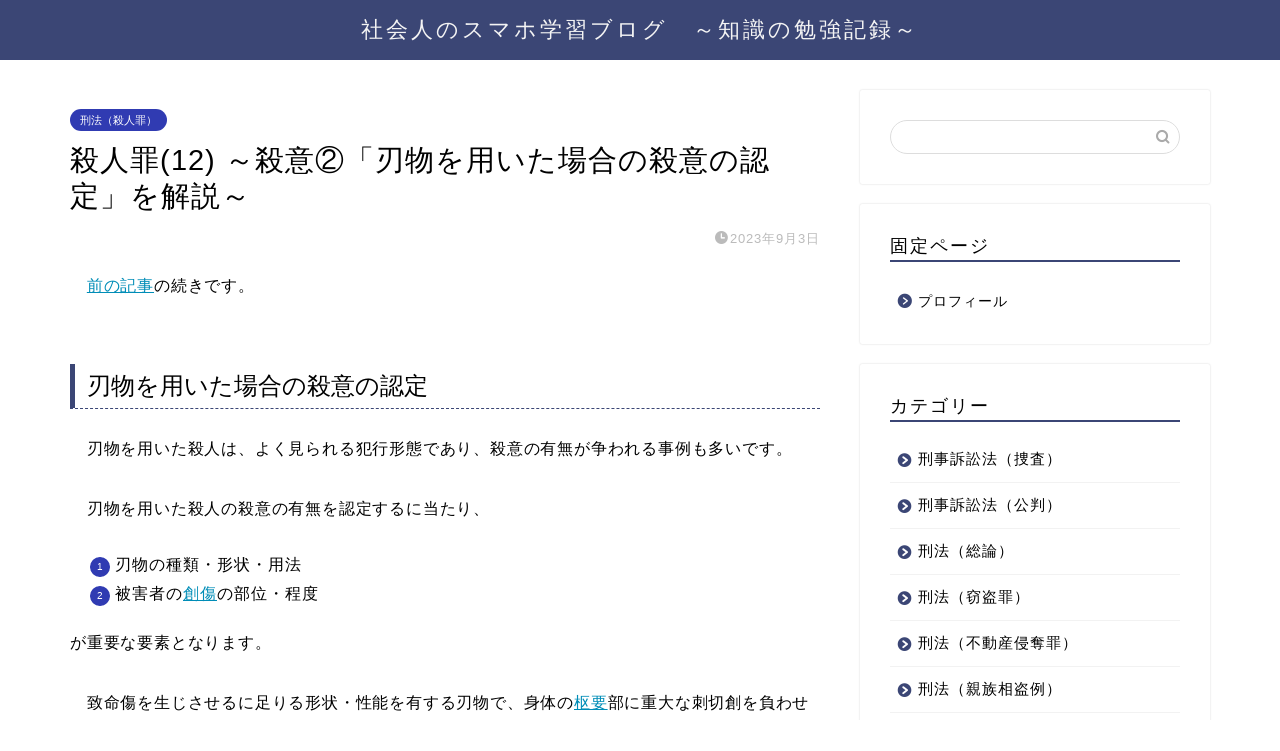

--- FILE ---
content_type: text/html; charset=UTF-8
request_url: https://sumaho-study.com/murder12/
body_size: 25192
content:
<!DOCTYPE html>
<html lang="ja">
<head prefix="og: http://ogp.me/ns# fb: http://ogp.me/ns/fb# article: http://ogp.me/ns/article#">
<meta charset="utf-8">
<meta http-equiv="X-UA-Compatible" content="IE=edge">
<meta name="viewport" content="width=device-width, initial-scale=1">
<!-- ここからOGP -->
<meta property="og:type" content="blog">
			<meta property="og:title" content="殺人罪(12) ～殺意②「刃物を用いた場合の殺意の認定」を解説～｜社会人のスマホ学習ブログ">
		<meta property="og:url" content="https://sumaho-study.com/murder12/">
			<meta property="og:description" content="　前の記事の続きです。 刃物を用いた場合の殺意の認定 　刃物を用いた殺人は、よく見られる犯行形態であり、殺意の有無が争わ">
						<meta property="og:image" content="https://sumaho-study.com/wp-content/uploads/2023/09/9ca17224f1cb3df07ba00781b6fd03a4.png">
	<meta property="og:site_name" content="社会人のスマホ学習ブログ">
<meta property="fb:admins" content="">
<meta name="twitter:card" content="summary">
<!-- ここまでOGP --> 

<meta name="description" content="　前の記事の続きです。 刃物を用いた場合の殺意の認定 　刃物を用いた殺人は、よく見られる犯行形態であり、殺意の有無が争わ">
<link rel="shortcut icon" href="https://sumaho-study.com/wp-content/themes/jin/favicon.ico">
<link rel="canonical" href="https://sumaho-study.com/murder12/">
<title>殺人罪(12) ～殺意②「刃物を用いた場合の殺意の認定」を解説～｜社会人のスマホ学習ブログ</title>
<meta name='robots' content='max-image-preview:large' />
<link rel='dns-prefetch' href='//cdnjs.cloudflare.com' />
<link rel='dns-prefetch' href='//use.fontawesome.com' />
<link rel="alternate" type="application/rss+xml" title="社会人のスマホ学習ブログ &raquo; フィード" href="https://sumaho-study.com/feed/" />
<link rel="alternate" type="application/rss+xml" title="社会人のスマホ学習ブログ &raquo; コメントフィード" href="https://sumaho-study.com/comments/feed/" />
<link rel="alternate" type="application/rss+xml" title="社会人のスマホ学習ブログ &raquo; 殺人罪(12) ～殺意②「刃物を用いた場合の殺意の認定」を解説～ のコメントのフィード" href="https://sumaho-study.com/murder12/feed/" />
<link rel="alternate" title="oEmbed (JSON)" type="application/json+oembed" href="https://sumaho-study.com/wp-json/oembed/1.0/embed?url=https%3A%2F%2Fsumaho-study.com%2Fmurder12%2F" />
<link rel="alternate" title="oEmbed (XML)" type="text/xml+oembed" href="https://sumaho-study.com/wp-json/oembed/1.0/embed?url=https%3A%2F%2Fsumaho-study.com%2Fmurder12%2F&#038;format=xml" />
<style id='wp-img-auto-sizes-contain-inline-css' type='text/css'>
img:is([sizes=auto i],[sizes^="auto," i]){contain-intrinsic-size:3000px 1500px}
/*# sourceURL=wp-img-auto-sizes-contain-inline-css */
</style>
<style id='wp-emoji-styles-inline-css' type='text/css'>

	img.wp-smiley, img.emoji {
		display: inline !important;
		border: none !important;
		box-shadow: none !important;
		height: 1em !important;
		width: 1em !important;
		margin: 0 0.07em !important;
		vertical-align: -0.1em !important;
		background: none !important;
		padding: 0 !important;
	}
/*# sourceURL=wp-emoji-styles-inline-css */
</style>
<style id='wp-block-library-inline-css' type='text/css'>
:root{--wp-block-synced-color:#7a00df;--wp-block-synced-color--rgb:122,0,223;--wp-bound-block-color:var(--wp-block-synced-color);--wp-editor-canvas-background:#ddd;--wp-admin-theme-color:#007cba;--wp-admin-theme-color--rgb:0,124,186;--wp-admin-theme-color-darker-10:#006ba1;--wp-admin-theme-color-darker-10--rgb:0,107,160.5;--wp-admin-theme-color-darker-20:#005a87;--wp-admin-theme-color-darker-20--rgb:0,90,135;--wp-admin-border-width-focus:2px}@media (min-resolution:192dpi){:root{--wp-admin-border-width-focus:1.5px}}.wp-element-button{cursor:pointer}:root .has-very-light-gray-background-color{background-color:#eee}:root .has-very-dark-gray-background-color{background-color:#313131}:root .has-very-light-gray-color{color:#eee}:root .has-very-dark-gray-color{color:#313131}:root .has-vivid-green-cyan-to-vivid-cyan-blue-gradient-background{background:linear-gradient(135deg,#00d084,#0693e3)}:root .has-purple-crush-gradient-background{background:linear-gradient(135deg,#34e2e4,#4721fb 50%,#ab1dfe)}:root .has-hazy-dawn-gradient-background{background:linear-gradient(135deg,#faaca8,#dad0ec)}:root .has-subdued-olive-gradient-background{background:linear-gradient(135deg,#fafae1,#67a671)}:root .has-atomic-cream-gradient-background{background:linear-gradient(135deg,#fdd79a,#004a59)}:root .has-nightshade-gradient-background{background:linear-gradient(135deg,#330968,#31cdcf)}:root .has-midnight-gradient-background{background:linear-gradient(135deg,#020381,#2874fc)}:root{--wp--preset--font-size--normal:16px;--wp--preset--font-size--huge:42px}.has-regular-font-size{font-size:1em}.has-larger-font-size{font-size:2.625em}.has-normal-font-size{font-size:var(--wp--preset--font-size--normal)}.has-huge-font-size{font-size:var(--wp--preset--font-size--huge)}.has-text-align-center{text-align:center}.has-text-align-left{text-align:left}.has-text-align-right{text-align:right}.has-fit-text{white-space:nowrap!important}#end-resizable-editor-section{display:none}.aligncenter{clear:both}.items-justified-left{justify-content:flex-start}.items-justified-center{justify-content:center}.items-justified-right{justify-content:flex-end}.items-justified-space-between{justify-content:space-between}.screen-reader-text{border:0;clip-path:inset(50%);height:1px;margin:-1px;overflow:hidden;padding:0;position:absolute;width:1px;word-wrap:normal!important}.screen-reader-text:focus{background-color:#ddd;clip-path:none;color:#444;display:block;font-size:1em;height:auto;left:5px;line-height:normal;padding:15px 23px 14px;text-decoration:none;top:5px;width:auto;z-index:100000}html :where(.has-border-color){border-style:solid}html :where([style*=border-top-color]){border-top-style:solid}html :where([style*=border-right-color]){border-right-style:solid}html :where([style*=border-bottom-color]){border-bottom-style:solid}html :where([style*=border-left-color]){border-left-style:solid}html :where([style*=border-width]){border-style:solid}html :where([style*=border-top-width]){border-top-style:solid}html :where([style*=border-right-width]){border-right-style:solid}html :where([style*=border-bottom-width]){border-bottom-style:solid}html :where([style*=border-left-width]){border-left-style:solid}html :where(img[class*=wp-image-]){height:auto;max-width:100%}:where(figure){margin:0 0 1em}html :where(.is-position-sticky){--wp-admin--admin-bar--position-offset:var(--wp-admin--admin-bar--height,0px)}@media screen and (max-width:600px){html :where(.is-position-sticky){--wp-admin--admin-bar--position-offset:0px}}

/*# sourceURL=wp-block-library-inline-css */
</style><style id='wp-block-heading-inline-css' type='text/css'>
h1:where(.wp-block-heading).has-background,h2:where(.wp-block-heading).has-background,h3:where(.wp-block-heading).has-background,h4:where(.wp-block-heading).has-background,h5:where(.wp-block-heading).has-background,h6:where(.wp-block-heading).has-background{padding:1.25em 2.375em}h1.has-text-align-left[style*=writing-mode]:where([style*=vertical-lr]),h1.has-text-align-right[style*=writing-mode]:where([style*=vertical-rl]),h2.has-text-align-left[style*=writing-mode]:where([style*=vertical-lr]),h2.has-text-align-right[style*=writing-mode]:where([style*=vertical-rl]),h3.has-text-align-left[style*=writing-mode]:where([style*=vertical-lr]),h3.has-text-align-right[style*=writing-mode]:where([style*=vertical-rl]),h4.has-text-align-left[style*=writing-mode]:where([style*=vertical-lr]),h4.has-text-align-right[style*=writing-mode]:where([style*=vertical-rl]),h5.has-text-align-left[style*=writing-mode]:where([style*=vertical-lr]),h5.has-text-align-right[style*=writing-mode]:where([style*=vertical-rl]),h6.has-text-align-left[style*=writing-mode]:where([style*=vertical-lr]),h6.has-text-align-right[style*=writing-mode]:where([style*=vertical-rl]){rotate:180deg}
/*# sourceURL=https://sumaho-study.com/wp-includes/blocks/heading/style.min.css */
</style>
<style id='wp-block-list-inline-css' type='text/css'>
ol,ul{box-sizing:border-box}:root :where(.wp-block-list.has-background){padding:1.25em 2.375em}
/*# sourceURL=https://sumaho-study.com/wp-includes/blocks/list/style.min.css */
</style>
<style id='wp-block-paragraph-inline-css' type='text/css'>
.is-small-text{font-size:.875em}.is-regular-text{font-size:1em}.is-large-text{font-size:2.25em}.is-larger-text{font-size:3em}.has-drop-cap:not(:focus):first-letter{float:left;font-size:8.4em;font-style:normal;font-weight:100;line-height:.68;margin:.05em .1em 0 0;text-transform:uppercase}body.rtl .has-drop-cap:not(:focus):first-letter{float:none;margin-left:.1em}p.has-drop-cap.has-background{overflow:hidden}:root :where(p.has-background){padding:1.25em 2.375em}:where(p.has-text-color:not(.has-link-color)) a{color:inherit}p.has-text-align-left[style*="writing-mode:vertical-lr"],p.has-text-align-right[style*="writing-mode:vertical-rl"]{rotate:180deg}
/*# sourceURL=https://sumaho-study.com/wp-includes/blocks/paragraph/style.min.css */
</style>
<style id='global-styles-inline-css' type='text/css'>
:root{--wp--preset--aspect-ratio--square: 1;--wp--preset--aspect-ratio--4-3: 4/3;--wp--preset--aspect-ratio--3-4: 3/4;--wp--preset--aspect-ratio--3-2: 3/2;--wp--preset--aspect-ratio--2-3: 2/3;--wp--preset--aspect-ratio--16-9: 16/9;--wp--preset--aspect-ratio--9-16: 9/16;--wp--preset--color--black: #000000;--wp--preset--color--cyan-bluish-gray: #abb8c3;--wp--preset--color--white: #ffffff;--wp--preset--color--pale-pink: #f78da7;--wp--preset--color--vivid-red: #cf2e2e;--wp--preset--color--luminous-vivid-orange: #ff6900;--wp--preset--color--luminous-vivid-amber: #fcb900;--wp--preset--color--light-green-cyan: #7bdcb5;--wp--preset--color--vivid-green-cyan: #00d084;--wp--preset--color--pale-cyan-blue: #8ed1fc;--wp--preset--color--vivid-cyan-blue: #0693e3;--wp--preset--color--vivid-purple: #9b51e0;--wp--preset--gradient--vivid-cyan-blue-to-vivid-purple: linear-gradient(135deg,rgb(6,147,227) 0%,rgb(155,81,224) 100%);--wp--preset--gradient--light-green-cyan-to-vivid-green-cyan: linear-gradient(135deg,rgb(122,220,180) 0%,rgb(0,208,130) 100%);--wp--preset--gradient--luminous-vivid-amber-to-luminous-vivid-orange: linear-gradient(135deg,rgb(252,185,0) 0%,rgb(255,105,0) 100%);--wp--preset--gradient--luminous-vivid-orange-to-vivid-red: linear-gradient(135deg,rgb(255,105,0) 0%,rgb(207,46,46) 100%);--wp--preset--gradient--very-light-gray-to-cyan-bluish-gray: linear-gradient(135deg,rgb(238,238,238) 0%,rgb(169,184,195) 100%);--wp--preset--gradient--cool-to-warm-spectrum: linear-gradient(135deg,rgb(74,234,220) 0%,rgb(151,120,209) 20%,rgb(207,42,186) 40%,rgb(238,44,130) 60%,rgb(251,105,98) 80%,rgb(254,248,76) 100%);--wp--preset--gradient--blush-light-purple: linear-gradient(135deg,rgb(255,206,236) 0%,rgb(152,150,240) 100%);--wp--preset--gradient--blush-bordeaux: linear-gradient(135deg,rgb(254,205,165) 0%,rgb(254,45,45) 50%,rgb(107,0,62) 100%);--wp--preset--gradient--luminous-dusk: linear-gradient(135deg,rgb(255,203,112) 0%,rgb(199,81,192) 50%,rgb(65,88,208) 100%);--wp--preset--gradient--pale-ocean: linear-gradient(135deg,rgb(255,245,203) 0%,rgb(182,227,212) 50%,rgb(51,167,181) 100%);--wp--preset--gradient--electric-grass: linear-gradient(135deg,rgb(202,248,128) 0%,rgb(113,206,126) 100%);--wp--preset--gradient--midnight: linear-gradient(135deg,rgb(2,3,129) 0%,rgb(40,116,252) 100%);--wp--preset--font-size--small: 13px;--wp--preset--font-size--medium: 20px;--wp--preset--font-size--large: 36px;--wp--preset--font-size--x-large: 42px;--wp--preset--spacing--20: 0.44rem;--wp--preset--spacing--30: 0.67rem;--wp--preset--spacing--40: 1rem;--wp--preset--spacing--50: 1.5rem;--wp--preset--spacing--60: 2.25rem;--wp--preset--spacing--70: 3.38rem;--wp--preset--spacing--80: 5.06rem;--wp--preset--shadow--natural: 6px 6px 9px rgba(0, 0, 0, 0.2);--wp--preset--shadow--deep: 12px 12px 50px rgba(0, 0, 0, 0.4);--wp--preset--shadow--sharp: 6px 6px 0px rgba(0, 0, 0, 0.2);--wp--preset--shadow--outlined: 6px 6px 0px -3px rgb(255, 255, 255), 6px 6px rgb(0, 0, 0);--wp--preset--shadow--crisp: 6px 6px 0px rgb(0, 0, 0);}:where(.is-layout-flex){gap: 0.5em;}:where(.is-layout-grid){gap: 0.5em;}body .is-layout-flex{display: flex;}.is-layout-flex{flex-wrap: wrap;align-items: center;}.is-layout-flex > :is(*, div){margin: 0;}body .is-layout-grid{display: grid;}.is-layout-grid > :is(*, div){margin: 0;}:where(.wp-block-columns.is-layout-flex){gap: 2em;}:where(.wp-block-columns.is-layout-grid){gap: 2em;}:where(.wp-block-post-template.is-layout-flex){gap: 1.25em;}:where(.wp-block-post-template.is-layout-grid){gap: 1.25em;}.has-black-color{color: var(--wp--preset--color--black) !important;}.has-cyan-bluish-gray-color{color: var(--wp--preset--color--cyan-bluish-gray) !important;}.has-white-color{color: var(--wp--preset--color--white) !important;}.has-pale-pink-color{color: var(--wp--preset--color--pale-pink) !important;}.has-vivid-red-color{color: var(--wp--preset--color--vivid-red) !important;}.has-luminous-vivid-orange-color{color: var(--wp--preset--color--luminous-vivid-orange) !important;}.has-luminous-vivid-amber-color{color: var(--wp--preset--color--luminous-vivid-amber) !important;}.has-light-green-cyan-color{color: var(--wp--preset--color--light-green-cyan) !important;}.has-vivid-green-cyan-color{color: var(--wp--preset--color--vivid-green-cyan) !important;}.has-pale-cyan-blue-color{color: var(--wp--preset--color--pale-cyan-blue) !important;}.has-vivid-cyan-blue-color{color: var(--wp--preset--color--vivid-cyan-blue) !important;}.has-vivid-purple-color{color: var(--wp--preset--color--vivid-purple) !important;}.has-black-background-color{background-color: var(--wp--preset--color--black) !important;}.has-cyan-bluish-gray-background-color{background-color: var(--wp--preset--color--cyan-bluish-gray) !important;}.has-white-background-color{background-color: var(--wp--preset--color--white) !important;}.has-pale-pink-background-color{background-color: var(--wp--preset--color--pale-pink) !important;}.has-vivid-red-background-color{background-color: var(--wp--preset--color--vivid-red) !important;}.has-luminous-vivid-orange-background-color{background-color: var(--wp--preset--color--luminous-vivid-orange) !important;}.has-luminous-vivid-amber-background-color{background-color: var(--wp--preset--color--luminous-vivid-amber) !important;}.has-light-green-cyan-background-color{background-color: var(--wp--preset--color--light-green-cyan) !important;}.has-vivid-green-cyan-background-color{background-color: var(--wp--preset--color--vivid-green-cyan) !important;}.has-pale-cyan-blue-background-color{background-color: var(--wp--preset--color--pale-cyan-blue) !important;}.has-vivid-cyan-blue-background-color{background-color: var(--wp--preset--color--vivid-cyan-blue) !important;}.has-vivid-purple-background-color{background-color: var(--wp--preset--color--vivid-purple) !important;}.has-black-border-color{border-color: var(--wp--preset--color--black) !important;}.has-cyan-bluish-gray-border-color{border-color: var(--wp--preset--color--cyan-bluish-gray) !important;}.has-white-border-color{border-color: var(--wp--preset--color--white) !important;}.has-pale-pink-border-color{border-color: var(--wp--preset--color--pale-pink) !important;}.has-vivid-red-border-color{border-color: var(--wp--preset--color--vivid-red) !important;}.has-luminous-vivid-orange-border-color{border-color: var(--wp--preset--color--luminous-vivid-orange) !important;}.has-luminous-vivid-amber-border-color{border-color: var(--wp--preset--color--luminous-vivid-amber) !important;}.has-light-green-cyan-border-color{border-color: var(--wp--preset--color--light-green-cyan) !important;}.has-vivid-green-cyan-border-color{border-color: var(--wp--preset--color--vivid-green-cyan) !important;}.has-pale-cyan-blue-border-color{border-color: var(--wp--preset--color--pale-cyan-blue) !important;}.has-vivid-cyan-blue-border-color{border-color: var(--wp--preset--color--vivid-cyan-blue) !important;}.has-vivid-purple-border-color{border-color: var(--wp--preset--color--vivid-purple) !important;}.has-vivid-cyan-blue-to-vivid-purple-gradient-background{background: var(--wp--preset--gradient--vivid-cyan-blue-to-vivid-purple) !important;}.has-light-green-cyan-to-vivid-green-cyan-gradient-background{background: var(--wp--preset--gradient--light-green-cyan-to-vivid-green-cyan) !important;}.has-luminous-vivid-amber-to-luminous-vivid-orange-gradient-background{background: var(--wp--preset--gradient--luminous-vivid-amber-to-luminous-vivid-orange) !important;}.has-luminous-vivid-orange-to-vivid-red-gradient-background{background: var(--wp--preset--gradient--luminous-vivid-orange-to-vivid-red) !important;}.has-very-light-gray-to-cyan-bluish-gray-gradient-background{background: var(--wp--preset--gradient--very-light-gray-to-cyan-bluish-gray) !important;}.has-cool-to-warm-spectrum-gradient-background{background: var(--wp--preset--gradient--cool-to-warm-spectrum) !important;}.has-blush-light-purple-gradient-background{background: var(--wp--preset--gradient--blush-light-purple) !important;}.has-blush-bordeaux-gradient-background{background: var(--wp--preset--gradient--blush-bordeaux) !important;}.has-luminous-dusk-gradient-background{background: var(--wp--preset--gradient--luminous-dusk) !important;}.has-pale-ocean-gradient-background{background: var(--wp--preset--gradient--pale-ocean) !important;}.has-electric-grass-gradient-background{background: var(--wp--preset--gradient--electric-grass) !important;}.has-midnight-gradient-background{background: var(--wp--preset--gradient--midnight) !important;}.has-small-font-size{font-size: var(--wp--preset--font-size--small) !important;}.has-medium-font-size{font-size: var(--wp--preset--font-size--medium) !important;}.has-large-font-size{font-size: var(--wp--preset--font-size--large) !important;}.has-x-large-font-size{font-size: var(--wp--preset--font-size--x-large) !important;}
/*# sourceURL=global-styles-inline-css */
</style>

<style id='classic-theme-styles-inline-css' type='text/css'>
/*! This file is auto-generated */
.wp-block-button__link{color:#fff;background-color:#32373c;border-radius:9999px;box-shadow:none;text-decoration:none;padding:calc(.667em + 2px) calc(1.333em + 2px);font-size:1.125em}.wp-block-file__button{background:#32373c;color:#fff;text-decoration:none}
/*# sourceURL=/wp-includes/css/classic-themes.min.css */
</style>
<link rel='stylesheet' id='theme-style-css' href='https://sumaho-study.com/wp-content/themes/jin/style.css?ver=6.9' type='text/css' media='all' />
<link rel='stylesheet' id='fontawesome-style-css' href='https://use.fontawesome.com/releases/v5.6.3/css/all.css?ver=6.9' type='text/css' media='all' />
<link rel='stylesheet' id='swiper-style-css' href='https://cdnjs.cloudflare.com/ajax/libs/Swiper/4.0.7/css/swiper.min.css?ver=6.9' type='text/css' media='all' />
<link rel='stylesheet' id='aurora-heatmap-css' href='https://sumaho-study.com/wp-content/plugins/aurora-heatmap/style.css?ver=1.7.1' type='text/css' media='all' />
<script type="text/javascript" src="https://sumaho-study.com/wp-includes/js/jquery/jquery.min.js?ver=3.7.1" id="jquery-core-js"></script>
<script type="text/javascript" src="https://sumaho-study.com/wp-includes/js/jquery/jquery-migrate.min.js?ver=3.4.1" id="jquery-migrate-js"></script>
<script type="text/javascript" id="aurora-heatmap-js-extra">
/* <![CDATA[ */
var aurora_heatmap = {"_mode":"reporter","ajax_url":"https://sumaho-study.com/wp-admin/admin-ajax.php","action":"aurora_heatmap","reports":"click_pc,click_mobile","debug":"0","ajax_delay_time":"3000","ajax_interval":"10","ajax_bulk":null};
//# sourceURL=aurora-heatmap-js-extra
/* ]]> */
</script>
<script type="text/javascript" src="https://sumaho-study.com/wp-content/plugins/aurora-heatmap/js/aurora-heatmap.min.js?ver=1.7.1" id="aurora-heatmap-js"></script>
<link rel="https://api.w.org/" href="https://sumaho-study.com/wp-json/" /><link rel="alternate" title="JSON" type="application/json" href="https://sumaho-study.com/wp-json/wp/v2/posts/28872" /><link rel='shortlink' href='https://sumaho-study.com/?p=28872' />
<!-- Analytics by WP Statistics - https://wp-statistics.com -->
	<style type="text/css">
		#wrapper {
			background-color: #fff;
			background-image: url();
					}

		.related-entry-headline-text span:before,
		#comment-title span:before,
		#reply-title span:before {
			background-color: #3b4675;
			border-color: #3b4675 !important;
		}

		#breadcrumb:after,
		#page-top a {
			background-color: #3b4675;
		}

		#footer-widget-area {
			background-color: #3b4675;
			border: none !important;
		}

		.footer-inner a #copyright,
		#copyright-center {
			border-color: taransparent !important;
			color: #000000 !important;
		}

		.page-top-footer a {
			color: #3b4675 !important;
		}

		#breadcrumb ul li,
		#breadcrumb ul li a {
			color: #3b4675 !important;
		}

		body,
		a,
		a:link,
		a:visited,
		.my-profile,
		.widgettitle,
		.tabBtn-mag label {
			color: #000000;
		}

		a:hover {
			color: #008db7;
		}

		.widget_nav_menu ul>li>a:before,
		.widget_categories ul>li>a:before,
		.widget_pages ul>li>a:before,
		.widget_recent_entries ul>li>a:before,
		.widget_archive ul>li>a:before,
		.widget_archive form:after,
		.widget_categories form:after,
		.widget_nav_menu ul>li>ul.sub-menu>li>a:before,
		.widget_categories ul>li>.children>li>a:before,
		.widget_pages ul>li>.children>li>a:before,
		.widget_nav_menu ul>li>ul.sub-menu>li>ul.sub-menu li>a:before,
		.widget_categories ul>li>.children>li>.children li>a:before,
		.widget_pages ul>li>.children>li>.children li>a:before {
			color: #3b4675;
		}

		.widget_nav_menu ul .sub-menu .sub-menu li a:before {
			background-color: #000000 !important;
		}

		.d--labeling-act-border {
			border-color: rgba(0, 0, 0, 0.18);
		}

		.c--labeling-act.d--labeling-act-solid {
			background-color: rgba(0, 0, 0, 0.06);
		}

		.a--labeling-act {
			color: rgba(0, 0, 0, 0.6);
		}

		.a--labeling-small-act span {
			background-color: rgba(0, 0, 0, 0.21);
		}

		.c--labeling-act.d--labeling-act-strong {
			background-color: rgba(0, 0, 0, 0.045);
		}

		.d--labeling-act-strong .a--labeling-act {
			color: rgba(0, 0, 0, 0.75);
		}


		footer .footer-widget,
		footer .footer-widget a,
		footer .footer-widget ul li,
		.footer-widget.widget_nav_menu ul>li>a:before,
		.footer-widget.widget_categories ul>li>a:before,
		.footer-widget.widget_recent_entries ul>li>a:before,
		.footer-widget.widget_pages ul>li>a:before,
		.footer-widget.widget_archive ul>li>a:before,
		footer .widget_tag_cloud .tagcloud a:before {
			color: #fff !important;
			border-color: #fff !important;
		}

		footer .footer-widget .widgettitle {
			color: #fff !important;
			border-color: #303bb2 !important;
		}

		footer .widget_nav_menu ul .children .children li a:before,
		footer .widget_categories ul .children .children li a:before,
		footer .widget_nav_menu ul .sub-menu .sub-menu li a:before {
			background-color: #fff !important;
		}

		#drawernav a:hover,
		.post-list-title,
		#prev-next p,
		#toc_container .toc_list li a {
			color: #000000 !important;
		}

		#header-box {
			background-color: #3b4675;
		}

		@media (min-width: 768px) {

			#header-box .header-box10-bg:before,
			#header-box .header-box11-bg:before {
				border-radius: 2px;
			}
		}

		@media (min-width: 768px) {
			.top-image-meta {
				margin-top: calc(0px - 30px);
			}
		}

		@media (min-width: 1200px) {
			.top-image-meta {
				margin-top: calc(0px);
			}
		}

		.pickup-contents:before {
			background-color: #3b4675 !important;
		}

		.main-image-text {
			color: #555;
		}

		.main-image-text-sub {
			color: #555;
		}

		@media (min-width: 481px) {
			#site-info {
				padding-top: 15px !important;
				padding-bottom: 15px !important;
			}
		}

		#site-info span a {
			color: #f4f4f4 !important;
		}

		#headmenu .headsns .line a svg {
			fill: #f4f4f4 !important;
		}

		#headmenu .headsns a,
		#headmenu {
			color: #f4f4f4 !important;
			border-color: #f4f4f4 !important;
		}

		.profile-follow .line-sns a svg {
			fill: #3b4675 !important;
		}

		.profile-follow .line-sns a:hover svg {
			fill: #303bb2 !important;
		}

		.profile-follow a {
			color: #3b4675 !important;
			border-color: #3b4675 !important;
		}

		.profile-follow a:hover,
		#headmenu .headsns a:hover {
			color: #303bb2 !important;
			border-color: #303bb2 !important;
		}

		.search-box:hover {
			color: #303bb2 !important;
			border-color: #303bb2 !important;
		}

		#header #headmenu .headsns .line a:hover svg {
			fill: #303bb2 !important;
		}

		.cps-icon-bar,
		#navtoggle:checked+.sp-menu-open .cps-icon-bar {
			background-color: #f4f4f4;
		}

		#nav-container {
			background-color: #fff;
		}

		.menu-box .menu-item svg {
			fill: #f4f4f4;
		}

		#drawernav ul.menu-box>li>a,
		#drawernav2 ul.menu-box>li>a,
		#drawernav3 ul.menu-box>li>a,
		#drawernav4 ul.menu-box>li>a,
		#drawernav5 ul.menu-box>li>a,
		#drawernav ul.menu-box>li.menu-item-has-children:after,
		#drawernav2 ul.menu-box>li.menu-item-has-children:after,
		#drawernav3 ul.menu-box>li.menu-item-has-children:after,
		#drawernav4 ul.menu-box>li.menu-item-has-children:after,
		#drawernav5 ul.menu-box>li.menu-item-has-children:after {
			color: #f4f4f4 !important;
		}

		#drawernav ul.menu-box li a,
		#drawernav2 ul.menu-box li a,
		#drawernav3 ul.menu-box li a,
		#drawernav4 ul.menu-box li a,
		#drawernav5 ul.menu-box li a {
			font-size: 14px !important;
		}

		#drawernav3 ul.menu-box>li {
			color: #000000 !important;
		}

		#drawernav4 .menu-box>.menu-item>a:after,
		#drawernav3 .menu-box>.menu-item>a:after,
		#drawernav .menu-box>.menu-item>a:after {
			background-color: #f4f4f4 !important;
		}

		#drawernav2 .menu-box>.menu-item:hover,
		#drawernav5 .menu-box>.menu-item:hover {
			border-top-color: #3b4675 !important;
		}

		.cps-info-bar a {
			background-color: #ffcd44 !important;
		}

		@media (min-width: 768px) {
			.post-list-mag .post-list-item:not(:nth-child(2n)) {
				margin-right: 2.6%;
			}
		}

		@media (min-width: 768px) {

			#tab-1:checked~.tabBtn-mag li [for="tab-1"]:after,
			#tab-2:checked~.tabBtn-mag li [for="tab-2"]:after,
			#tab-3:checked~.tabBtn-mag li [for="tab-3"]:after,
			#tab-4:checked~.tabBtn-mag li [for="tab-4"]:after {
				border-top-color: #3b4675 !important;
			}

			.tabBtn-mag label {
				border-bottom-color: #3b4675 !important;
			}
		}

		#tab-1:checked~.tabBtn-mag li [for="tab-1"],
		#tab-2:checked~.tabBtn-mag li [for="tab-2"],
		#tab-3:checked~.tabBtn-mag li [for="tab-3"],
		#tab-4:checked~.tabBtn-mag li [for="tab-4"],
		#prev-next a.next:after,
		#prev-next a.prev:after,
		.more-cat-button a:hover span:before {
			background-color: #3b4675 !important;
		}


		.swiper-slide .post-list-cat,
		.post-list-mag .post-list-cat,
		.post-list-mag3col .post-list-cat,
		.post-list-mag-sp1col .post-list-cat,
		.swiper-pagination-bullet-active,
		.pickup-cat,
		.post-list .post-list-cat,
		#breadcrumb .bcHome a:hover span:before,
		.popular-item:nth-child(1) .pop-num,
		.popular-item:nth-child(2) .pop-num,
		.popular-item:nth-child(3) .pop-num {
			background-color: #303bb2 !important;
		}

		.sidebar-btn a,
		.profile-sns-menu {
			background-color: #303bb2 !important;
		}

		.sp-sns-menu a,
		.pickup-contents-box a:hover .pickup-title {
			border-color: #3b4675 !important;
			color: #3b4675 !important;
		}

		.pro-line svg {
			fill: #3b4675 !important;
		}

		.cps-post-cat a,
		.meta-cat,
		.popular-cat {
			background-color: #303bb2 !important;
			border-color: #303bb2 !important;
		}

		.tagicon,
		.tag-box a,
		#toc_container .toc_list>li,
		#toc_container .toc_title {
			color: #3b4675 !important;
		}

		.widget_tag_cloud a::before {
			color: #000000 !important;
		}

		.tag-box a,
		#toc_container:before {
			border-color: #3b4675 !important;
		}

		.cps-post-cat a:hover {
			color: #008db7 !important;
		}

		.pagination li:not([class*="current"]) a:hover,
		.widget_tag_cloud a:hover {
			background-color: #3b4675 !important;
		}

		.pagination li:not([class*="current"]) a:hover {
			opacity: 0.5 !important;
		}

		.pagination li.current a {
			background-color: #3b4675 !important;
			border-color: #3b4675 !important;
		}

		.nextpage a:hover span {
			color: #3b4675 !important;
			border-color: #3b4675 !important;
		}

		.cta-content:before {
			background-color: #6FBFCA !important;
		}

		.cta-text,
		.info-title {
			color: #fff !important;
		}

		#footer-widget-area.footer_style1 .widgettitle {
			border-color: #303bb2 !important;
		}

		.sidebar_style1 .widgettitle,
		.sidebar_style5 .widgettitle {
			border-color: #3b4675 !important;
		}

		.sidebar_style2 .widgettitle,
		.sidebar_style4 .widgettitle,
		.sidebar_style6 .widgettitle,
		#home-bottom-widget .widgettitle,
		#home-top-widget .widgettitle,
		#post-bottom-widget .widgettitle,
		#post-top-widget .widgettitle {
			background-color: #3b4675 !important;
		}

		#home-bottom-widget .widget_search .search-box input[type="submit"],
		#home-top-widget .widget_search .search-box input[type="submit"],
		#post-bottom-widget .widget_search .search-box input[type="submit"],
		#post-top-widget .widget_search .search-box input[type="submit"] {
			background-color: #303bb2 !important;
		}

		.tn-logo-size {
			font-size: 160% !important;
		}

		@media (min-width: 481px) {
			.tn-logo-size img {
				width: calc(160%*0.5) !important;
			}
		}

		@media (min-width: 768px) {
			.tn-logo-size img {
				width: calc(160%*2.2) !important;
			}
		}

		@media (min-width: 1200px) {
			.tn-logo-size img {
				width: 160% !important;
			}
		}

		.sp-logo-size {
			font-size: 100% !important;
		}

		.sp-logo-size img {
			width: 100% !important;
		}

		.cps-post-main ul>li:before,
		.cps-post-main ol>li:before {
			background-color: #303bb2 !important;
		}

		.profile-card .profile-title {
			background-color: #3b4675 !important;
		}

		.profile-card {
			border-color: #3b4675 !important;
		}

		.cps-post-main a {
			color: #008db7;
		}

		.cps-post-main .marker {
			background: -webkit-linear-gradient(transparent 80%, #ffcedb 0%);
			background: linear-gradient(transparent 80%, #ffcedb 0%);
		}

		.cps-post-main .marker2 {
			background: -webkit-linear-gradient(transparent 80%, #a9eaf2 0%);
			background: linear-gradient(transparent 80%, #a9eaf2 0%);
		}

		.cps-post-main .jic-sc {
			color: #e9546b;
		}


		.simple-box1 {
			border-color: #ef9b9b !important;
		}

		.simple-box2 {
			border-color: #f2bf7d !important;
		}

		.simple-box3 {
			border-color: #b5e28a !important;
		}

		.simple-box4 {
			border-color: #7badd8 !important;
		}

		.simple-box4:before {
			background-color: #7badd8;
		}

		.simple-box5 {
			border-color: #e896c7 !important;
		}

		.simple-box5:before {
			background-color: #e896c7;
		}

		.simple-box6 {
			background-color: #fffdef !important;
		}

		.simple-box7 {
			border-color: #def1f9 !important;
		}

		.simple-box7:before {
			background-color: #def1f9 !important;
		}

		.simple-box8 {
			border-color: #96ddc1 !important;
		}

		.simple-box8:before {
			background-color: #96ddc1 !important;
		}

		.simple-box9:before {
			background-color: #e1c0e8 !important;
		}

		.simple-box9:after {
			border-color: #e1c0e8 #e1c0e8 #fff #fff !important;
		}

		.kaisetsu-box1:before,
		.kaisetsu-box1-title {
			background-color: #ffb49e !important;
		}

		.kaisetsu-box2 {
			border-color: #89c2f4 !important;
		}

		.kaisetsu-box2-title {
			background-color: #89c2f4 !important;
		}

		.kaisetsu-box4 {
			border-color: #ea91a9 !important;
		}

		.kaisetsu-box4-title {
			background-color: #ea91a9 !important;
		}

		.kaisetsu-box5:before {
			background-color: #57b3ba !important;
		}

		.kaisetsu-box5-title {
			background-color: #57b3ba !important;
		}

		.concept-box1 {
			border-color: #85db8f !important;
		}

		.concept-box1:after {
			background-color: #85db8f !important;
		}

		.concept-box1:before {
			content: "ポイント" !important;
			color: #85db8f !important;
		}

		.concept-box2 {
			border-color: #f7cf6a !important;
		}

		.concept-box2:after {
			background-color: #f7cf6a !important;
		}

		.concept-box2:before {
			content: "注意点" !important;
			color: #f7cf6a !important;
		}

		.concept-box3 {
			border-color: #86cee8 !important;
		}

		.concept-box3:after {
			background-color: #86cee8 !important;
		}

		.concept-box3:before {
			content: "良い例" !important;
			color: #86cee8 !important;
		}

		.concept-box4 {
			border-color: #ed8989 !important;
		}

		.concept-box4:after {
			background-color: #ed8989 !important;
		}

		.concept-box4:before {
			content: "悪い例" !important;
			color: #ed8989 !important;
		}

		.concept-box5 {
			border-color: #9e9e9e !important;
		}

		.concept-box5:after {
			background-color: #9e9e9e !important;
		}

		.concept-box5:before {
			content: "参考" !important;
			color: #9e9e9e !important;
		}

		.concept-box6 {
			border-color: #8eaced !important;
		}

		.concept-box6:after {
			background-color: #8eaced !important;
		}

		.concept-box6:before {
			content: "メモ" !important;
			color: #8eaced !important;
		}

		.innerlink-box1,
		.blog-card {
			border-color: #73bc9b !important;
		}

		.innerlink-box1-title {
			background-color: #73bc9b !important;
			border-color: #73bc9b !important;
		}

		.innerlink-box1:before,
		.blog-card-hl-box {
			background-color: #73bc9b !important;
		}

		.concept-box1:before,
		.concept-box2:before,
		.concept-box3:before,
		.concept-box4:before,
		.concept-box5:before,
		.concept-box6:before {
			background-color: #fff;
			background-image: url();
		}

		.concept-box1:after,
		.concept-box2:after,
		.concept-box3:after,
		.concept-box4:after,
		.concept-box5:after,
		.concept-box6:after {
			border-color: #fff;
			border-image: url() 27 23 / 50px 30px / 1rem round space0 / 5px 5px;
		}

		.jin-ac-box01-title::after {
			color: #3b4675;
		}

		.color-button01 a,
		.color-button01 a:hover,
		.color-button01:before {
			background-color: #008db7 !important;
		}

		.top-image-btn-color a,
		.top-image-btn-color a:hover,
		.top-image-btn-color:before {
			background-color: #ffcd44 !important;
		}

		.color-button02 a,
		.color-button02 a:hover,
		.color-button02:before {
			background-color: #d9333f !important;
		}

		.color-button01-big a,
		.color-button01-big a:hover,
		.color-button01-big:before {
			background-color: #3296d1 !important;
		}

		.color-button01-big a,
		.color-button01-big:before {
			border-radius: 5px !important;
		}

		.color-button01-big a {
			padding-top: 20px !important;
			padding-bottom: 20px !important;
		}

		.color-button02-big a,
		.color-button02-big a:hover,
		.color-button02-big:before {
			background-color: #83d159 !important;
		}

		.color-button02-big a,
		.color-button02-big:before {
			border-radius: 5px !important;
		}

		.color-button02-big a {
			padding-top: 20px !important;
			padding-bottom: 20px !important;
		}

		.color-button01-big {
			width: 75% !important;
		}

		.color-button02-big {
			width: 75% !important;
		}

		.top-image-btn-color:before,
		.color-button01:before,
		.color-button02:before,
		.color-button01-big:before,
		.color-button02-big:before {
			bottom: -1px;
			left: -1px;
			width: 100%;
			height: 100%;
			border-radius: 6px;
			box-shadow: 0px 1px 5px 0px rgba(0, 0, 0, 0.25);
			-webkit-transition: all .4s;
			transition: all .4s;
		}

		.top-image-btn-color a:hover,
		.color-button01 a:hover,
		.color-button02 a:hover,
		.color-button01-big a:hover,
		.color-button02-big a:hover {
			-webkit-transform: translateY(2px);
			transform: translateY(2px);
			-webkit-filter: brightness(0.95);
			filter: brightness(0.95);
		}

		.top-image-btn-color:hover:before,
		.color-button01:hover:before,
		.color-button02:hover:before,
		.color-button01-big:hover:before,
		.color-button02-big:hover:before {
			-webkit-transform: translateY(2px);
			transform: translateY(2px);
			box-shadow: none !important;
		}

		.h2-style01 h2,
		.h2-style02 h2:before,
		.h2-style03 h2,
		.h2-style04 h2:before,
		.h2-style05 h2,
		.h2-style07 h2:before,
		.h2-style07 h2:after,
		.h3-style03 h3:before,
		.h3-style02 h3:before,
		.h3-style05 h3:before,
		.h3-style07 h3:before,
		.h2-style08 h2:after,
		.h2-style10 h2:before,
		.h2-style10 h2:after,
		.h3-style02 h3:after,
		.h4-style02 h4:before {
			background-color: #3b4675 !important;
		}

		.h3-style01 h3,
		.h3-style04 h3,
		.h3-style05 h3,
		.h3-style06 h3,
		.h4-style01 h4,
		.h2-style02 h2,
		.h2-style08 h2,
		.h2-style08 h2:before,
		.h2-style09 h2,
		.h4-style03 h4 {
			border-color: #3b4675 !important;
		}

		.h2-style05 h2:before {
			border-top-color: #3b4675 !important;
		}

		.h2-style06 h2:before,
		.sidebar_style3 .widgettitle:after {
			background-image: linear-gradient(-45deg,
					transparent 25%,
					#3b4675 25%,
					#3b4675 50%,
					transparent 50%,
					transparent 75%,
					#3b4675 75%,
					#3b4675);
		}

		.jin-h2-icons.h2-style02 h2 .jic:before,
		.jin-h2-icons.h2-style04 h2 .jic:before,
		.jin-h2-icons.h2-style06 h2 .jic:before,
		.jin-h2-icons.h2-style07 h2 .jic:before,
		.jin-h2-icons.h2-style08 h2 .jic:before,
		.jin-h2-icons.h2-style09 h2 .jic:before,
		.jin-h2-icons.h2-style10 h2 .jic:before,
		.jin-h3-icons.h3-style01 h3 .jic:before,
		.jin-h3-icons.h3-style02 h3 .jic:before,
		.jin-h3-icons.h3-style03 h3 .jic:before,
		.jin-h3-icons.h3-style04 h3 .jic:before,
		.jin-h3-icons.h3-style05 h3 .jic:before,
		.jin-h3-icons.h3-style06 h3 .jic:before,
		.jin-h3-icons.h3-style07 h3 .jic:before,
		.jin-h4-icons.h4-style01 h4 .jic:before,
		.jin-h4-icons.h4-style02 h4 .jic:before,
		.jin-h4-icons.h4-style03 h4 .jic:before,
		.jin-h4-icons.h4-style04 h4 .jic:before {
			color: #3b4675;
		}

		@media all and (-ms-high-contrast:none) {

			*::-ms-backdrop,
			.color-button01:before,
			.color-button02:before,
			.color-button01-big:before,
			.color-button02-big:before {
				background-color: #595857 !important;
			}
		}

		.jin-lp-h2 h2,
		.jin-lp-h2 h2 {
			background-color: transparent !important;
			border-color: transparent !important;
			color: #000000 !important;
		}

		.jincolumn-h3style2 {
			border-color: #3b4675 !important;
		}

		.jinlph2-style1 h2:first-letter {
			color: #3b4675 !important;
		}

		.jinlph2-style2 h2,
		.jinlph2-style3 h2 {
			border-color: #3b4675 !important;
		}

		.jin-photo-title .jin-fusen1-down,
		.jin-photo-title .jin-fusen1-even,
		.jin-photo-title .jin-fusen1-up {
			border-left-color: #3b4675;
		}

		.jin-photo-title .jin-fusen2,
		.jin-photo-title .jin-fusen3 {
			background-color: #3b4675;
		}

		.jin-photo-title .jin-fusen2:before,
		.jin-photo-title .jin-fusen3:before {
			border-top-color: #3b4675;
		}

		.has-huge-font-size {
			font-size: 42px !important;
		}

		.has-large-font-size {
			font-size: 36px !important;
		}

		.has-medium-font-size {
			font-size: 20px !important;
		}

		.has-normal-font-size {
			font-size: 16px !important;
		}

		.has-small-font-size {
			font-size: 13px !important;
		}
	</style>
<script type="application/ld+json">
{
    "@context": "https://schema.org",
    "@type": "BlogPosting",
    "mainEntityOfPage": {
        "@type": "WebPage",
        "@id": "https://sumaho-study.com/murder12/"
    },
    "headline": "殺人罪(12) ～殺意②「刃物を用いた場合の殺意の認定」を解説～",
    "description": "　前の記事の続きです。 刃物を用いた場合の殺意の認定 　刃物を用いた殺人は、よく見られる犯行形態であり、殺意の有無が争われる事例も多いです。 　刃物を用いた殺人の殺意の有無を認定するに当たり、 刃物の種類・形状・用法 被害者の創傷の部位・程&hellip;",
    "datePublished": "2023-09-03T07:49:13+09:00",
    "dateModified": "2023-11-14T06:24:21+09:00",
    "author": {
        "@type": "Person",
        "name": "syakaijin",
        "url": "https://sumaho-study.com/author/syakaijin/"
    },
    "publisher": {
        "@type": "Organization",
        "name": "社会人のスマホ学習ブログ",
        "url": "https://sumaho-study.com/"
    },
    "image": "https://sumaho-study.com/wp-content/uploads/2023/09/9ca17224f1cb3df07ba00781b6fd03a4.png"
}
</script>
<script type="application/ld+json">
{
    "@context": "https://schema.org",
    "@type": "BreadcrumbList",
    "itemListElement": [
        {
            "@type": "ListItem",
            "position": 1,
            "name": "HOME",
            "item": "https://sumaho-study.com/"
        },
        {
            "@type": "ListItem",
            "position": 2,
            "name": "刑法（殺人罪）",
            "item": "https://sumaho-study.com/category/%e5%88%91%e6%b3%95%ef%bc%88%e6%ae%ba%e4%ba%ba%e7%bd%aa%ef%bc%89/"
        },
        {
            "@type": "ListItem",
            "position": 3,
            "name": "殺人罪(12) ～殺意②「刃物を用いた場合の殺意の認定」を解説～",
            "item": "https://sumaho-study.com/murder12/"
        }
    ]
}
</script>
	
<!--カエレバCSS-->
<!--アプリーチCSS-->


</head>
<body class="wp-singular post-template-default single single-post postid-28872 single-format-standard wp-theme-jin" id="nofont-style">
<div id="wrapper">

		
	<div id="scroll-content" class="animate-off">
	
		<!--ヘッダー-->

								
<div id="header-box" class="tn_on header-box animate-off">
	<div id="header" class="header-type2 header animate-off">
		
		<div id="site-info" class="ef">
												<span class="tn-logo-size"><a href='https://sumaho-study.com/' title='社会人のスマホ学習ブログ' rel='home'>社会人のスマホ学習ブログ　～知識の勉強記録～</a></span>
									</div>

	
		
	</div>
	
		
</div>

		
		
		<!--ヘッダー-->

		<div class="clearfix"></div>

			
														
		
	<div id="contents">

		<!--メインコンテンツ-->
			<main id="main-contents" class="main-contents article_style2 animate-off" >
				
								
				<section class="cps-post-box post-entry">
																	<article class="cps-post">
							<header class="cps-post-header">
																<span class="cps-post-cat category-%e5%88%91%e6%b3%95%ef%bc%88%e6%ae%ba%e4%ba%ba%e7%bd%aa%ef%bc%89" ><a href="https://sumaho-study.com/category/%e5%88%91%e6%b3%95%ef%bc%88%e6%ae%ba%e4%ba%ba%e7%bd%aa%ef%bc%89/" style="background-color:!important;">刑法（殺人罪）</a></span>
																								<h1 class="cps-post-title post-title" >殺人罪(12) ～殺意②「刃物を用いた場合の殺意の認定」を解説～</h1>
								<div class="cps-post-meta">
									<span class="writer author-name">syakaijin</span>
									<span class="cps-post-date-box">
											<span class="cps-post-date"><i class="jic jin-ifont-watch" aria-hidden="true"></i>&nbsp;<time class="post-date date date-published date-modified" datetime="2023-09-03T07:49:13+09:00">2023年9月3日</time></span>
									</span>
								</div>
								
							</header>
														
							
							<div class="cps-post-main-box">
								<div class="cps-post-main    h2-style07 h3-style04 h4-style01 post-content m-size m-size-sp" >

									<div class="clearfix"></div>
	
									
<p>　<a href="https://sumaho-study.com/murder11/">前の記事</a>の続きです。</p>



<h3 class="wp-block-heading">刃物を用いた場合の殺意の認定</h3>



<p>　刃物を用いた殺人は、よく見られる犯行形態であり、殺意の有無が争われる事例も多いです。</p>



<p>　刃物を用いた殺人の殺意の有無を認定するに当たり、</p>



<ol class="wp-block-list">
<li>刃物の種類・形状・用法</li>



<li>被害者の<a href="https://dictionary.goo.ne.jp/word/%E5%89%B5%E5%82%B7/#jn-128763">創傷</a>の部位・程度</li>
</ol>



<p>が重要な要素となります。</p>



<p>　致命傷を生じさせるに足りる形状・性能を有する刃物で、身体の<a href="https://dictionary.goo.ne.jp/word/%E6%9E%A2%E8%A6%81/">枢要</a>部に重大な刺切創を負わせる行為は、殺意を認定するについてプラスの要素となり、特別の事情のない限り、少なくとも<a href="https://sumaho-study.com/murder8/">未必の殺意</a>の存在を推認させます。</p>



<h4 class="wp-block-heading" style="font-size:19px"><strong>殺意を認めた事例</strong></h4>



<p>　①刃物の種類・形状・用法、②被害者の創傷の部位・程度から、殺意を認定した事例として、以下の判例があります。</p>



<p><a href="https://www.courts.go.jp/app/files/hanrei_jp/714/071714_hanrei.pdf">最高裁決定（昭和26年9月6日）</a></p>



<p>　逃走するため、包丁で看守の<a href="https://ja.wikipedia.org/wiki/%E3%81%BF%E3%81%9E%E3%81%8A%E3%81%A1">みぞおち</a>を包丁で刺した事案で、裁判官は、</p>



<ul class="wp-block-list">
<li>着衣下に忍ばせていた刃渡り22センチの肉切包丁で被害者である看守Ａの<a href="https://dictionary.goo.ne.jp/word/%E5%BF%83%E7%AA%A9/#jn-113460">心窩</a>部を一気に突き刺し、同部に肝臓及び<a href="https://ja.wikipedia.org/wiki/%E6%A8%AA%E9%9A%94%E8%86%9C">横隔膜</a>を貫き、左肺下葉に達する<a href="https://dictionary.goo.ne.jp/word/%E5%88%BA%E5%89%B5/#jn-97174">刺創</a>を負わせたというのであるから、この行為自体だけでも被告人に殺意のあったことを窺うに十分である</li>
</ul>



<p>と判示しました。</p>



<p><strong>大阪高裁判決（昭和28年5月26日）</strong></p>



<p>　裁判官は、</p>



<ul class="wp-block-list">
<li><a href="https://dictionary.goo.ne.jp/word/%E9%B3%B6%E5%8F%A3/#jn-159918">鳶口</a>で被害者の頭部、顔面、<a href="https://dictionary.goo.ne.jp/word/%E9%A0%B8%E9%83%A8/#jn-67050">頸部</a>等を乱打し、20数個の<a href="https://dictionary.goo.ne.jp/word/%E5%89%B5%E5%82%B7/#jn-128763">創傷</a>を与え、左右<a href="https://ja.wikipedia.org/wiki/%E7%B7%8F%E9%A0%B8%E5%8B%95%E8%84%88">頸動脈</a>を切断するにいたらしめている<a href="https://dictionary.goo.ne.jp/word/%E6%89%80%E7%82%BA_%28%E3%81%97%E3%82%87%E3%81%84%29/#jn-107135">所為</a>自体に徴し、殺害の確定的故意を推認せしめるに足るものとする</li>
</ul>



<p>と判示しました。</p>



<p><strong>広島高裁岡山支部判決（昭和30年6月16日）</strong></p>



<p>　刃渡り10センチ余にすぎない両刃の<a href="https://ja.wikipedia.org/wiki/%E5%8C%95%E9%A6%96">あいくち</a>で腹部等を突き刺し、<a href="https://dictionary.goo.ne.jp/word/%E8%83%83%E5%A3%81/#jn-14757">胃壁</a>等を切断する深さ15センチの<a href="https://dictionary.goo.ne.jp/word/%E5%88%BA%E5%89%B5/#jn-97174">刺創</a>を負わせて死亡させた事案で、殺意を認めました。</p>



<p><strong>東京高裁判決（昭和36年11月21日）</strong></p>



<p>　刃渡り7.7センチの飛び出しナイフで左乳房下を突き刺し、深さ10センチの刺創を負わせて殺害した事案で、殺意を認めました。</p>



<p><a href="https://www.courts.go.jp/app/files/hanrei_jp/240/020240_hanrei.pdf">東京高裁判決（平成5年1月26日）</a></p>



<p>　被告人は被害者から首若しくは頭を押さえつけられ前かがみの姿勢にあったため、被害者の姿勢や包丁の当たる部位等に関して明白な認識はなかったが、包丁を振り回すなどすれぼ、その刃先が被害者の身体、場合によってはその<a href="https://dictionary.goo.ne.jp/word/%E6%9E%A2%E8%A6%81/#jn-117199">枢要</a>部に突き刺さることは当然予測できたとして、未必的殺意を認めました。</p>



<h4 class="wp-block-heading" style="font-size:19px"><strong>殺意を否定した事例</strong></h4>



<p>　果物ナイフ、<a href="https://ja.wikipedia.org/wiki/%E5%88%87%E3%82%8A%E5%87%BA%E3%81%97%E5%B0%8F%E5%88%80">切り出し小刀</a>等、小型で刃体の<a href="https://dictionary.goo.ne.jp/word/%E5%BC%B7%E9%9D%AD/">強靭</a>さにも欠ける刃物の場合には、殺意を認定する際の消極的要素となり得えます。</p>



<p>　ただ、刃物の種類・形状は、殺意を否定する際の一つの要素であるに過ぎないので、それが重要な要素であるといえるものではありません。</p>



<p>　凶器が小型の刃物であったことが考慮され、殺意が否定された裁判例として、以下のものがあります。</p>



<p><strong>東京高裁判決（昭和33年10月11日）</strong></p>



<p>　凶器が刃渡り6センチのナイフの殺人未遂の事案で、殺意を否定しました。</p>



<p><strong>福岡高裁宮崎支部判決（昭和37年10月16日）</strong></p>



<p>　凶器が刃渡り約7センチの折り畳み式ナイフの殺人未遂の事案で、殺意を否定しました。</p>



<p><strong>東京高裁判決（昭和42年6月20日）</strong></p>



<p>　凶器が刃渡り約9.5センチの果物ナイフの殺人罪の事案で、殺意を否定しました。</p>



<p><strong>東京高裁判決（昭和43年5月27日）</strong></p>



<p>　凶器が刃を開いたまま固定する装置のない刃渡り約7センチの果物ナイフの殺人未遂の事案で、殺意を否定しました。</p>



<h3 class="wp-block-heading">被害者の傷の部位・程度からの殺意の認定</h3>



<p>　被害者の身体の<a href="https://dictionary.goo.ne.jp/word/%E6%9E%A2%E8%A6%81/#jn-117199">枢要</a>部（頭部、頸部、胸部、腹部、<a href="https://dictionary.goo.ne.jp/word/%E5%9B%9B%E8%82%A2/#jn-96056">四肢</a>を除く身体の全部分）に創傷については、殺意があったことを認知する要素になります。</p>



<p>　また、刺創が深いこと、創傷の数が多いことも、犯人の攻撃の回数、<a href="https://dictionary.goo.ne.jp/word/%E5%9F%B7%E6%8B%97_%28%E3%81%97%E3%81%A4%E3%82%88%E3%81%86%29/#jn-98811">執拗</a>さなどがあったことを認めることができ、殺意を認定するのにプラスに働くといえます。</p>



<h4 class="wp-block-heading" style="font-size:19px"><strong>殺意を認定した事例</strong></h4>



<p><strong>福岡高裁判決（昭和29年10月12日）</strong></p>



<p>　刃渡り13.5センチの<a href="https://ja.wikipedia.org/wiki/%E5%8C%95%E9%A6%96">あいくち</a>を用いた犯行で、左耳から<a href="https://dictionary.goo.ne.jp/word/%E5%94%87/#jn-62130">唇</a>にかけての切創もあるが、致命傷になったのは<a href="https://dictionary.goo.ne.jp/word/%E8%82%A1%E5%8B%95%E8%84%88/">股動脈</a>・静脈の切断を伴う左<a href="https://dictionary.goo.ne.jp/word/%E5%A4%A7%E8%85%BF/#jn-133825">大腿</a>上部刺創であった事案で、未必の殺意を認めました。</p>



<p><strong>東京地裁判決（平成3年11月21日）</strong></p>



<p>　凶器の刃物が発見されない殺人の否認事件につき、情況証拠などを<a href="https://dictionary.goo.ne.jp/word/%E5%AD%90%E7%B4%B0/#jn-95943">子細</a>に検討し、被害者の受傷状況、現場の状況等から推認される犯行態様等に基づき、殺意を認定した事案です。</p>



<p>　裁判官は、被害者に対し、刃物により突く、刺す、蹴る、踏みつけるなどの執拗で激しい加害行為が、被告人によって一方的になされ、それらは殺意を<a href="https://dictionary.goo.ne.jp/word/%E6%8E%A8%E8%AA%8D/#jn-240578">推認</a>させるものであるから、殺人罪の成立が認められるとしました。</p>



<p><strong>東京高裁判決（昭和40年8月25日）</strong></p>



<p>　ほぼ創傷の数、部位、程度だけで未必の殺意を認定しました。</p>



<p><strong>東京高裁判決（昭和34年1月27日）</strong></p>



<p>　逃げる被害者を追いかけ、うずくまった被害者を背後から刺すなどした事例です。</p>



<p>　胸でも腹でも<a href="https://dictionary.goo.ne.jp/word/%E9%A1%A7%E6%85%AE/#jn-82672">顧慮</a>せず、所かまわず<a href="https://dictionary.goo.ne.jp/word/%E5%88%B3%E3%82%8A%E5%B0%8F%E5%88%80/#jn-64030">くり小刀</a>で突き刺し、左胸部に深さ7センチの心臓にいたる刺切創、胸腹部、背部に多数の創傷を負わせた事案で、殺意を認めました。</p>



<p><strong>東京高裁判決（昭和52年11月16日）</strong></p>



<p>　工具用<a href="https://dictionary.goo.ne.jp/word/%E9%8C%90/#jn-58154">きり</a>で布団の上から内妻の顔面、胸部等を約20回にわたって突き刺し、肺刺創等を負わせた事案で、殺意を認めました。</p>



<h4 class="wp-block-heading" style="font-size:19px"><strong>殺意を否定された事例</strong></h4>



<p>　傷の程度が軽いことや、凶器の種類、動機の弱さ、とっさの出来事であることなどが考慮され、殺意が否定された事例として以下のものがあります。</p>



<p><strong>東京高裁判決（昭和50年12月8日）</strong></p>



<p>　刃渡り約13センチの登山ナイフで１回突き刺し、深さ約５センチ加療約１か月の上腹部刺創を負わせた事案で、傷の程度や凶器を考えると、力いっぱい刺したとは認められないとし、殺意を否定しました。</p>



<p><strong>大阪高裁判決（昭和61年11月4日）</strong></p>



<p>　刃体の長さ約173センチの包丁で１回突き刺し、深さ約6センチの腹部刺創を負わせた事案で、傷の程度や凶器を考えると、力いっぱい刺したとは認められないとし、殺意を否定しました。</p>



<p><strong>大阪高裁判決（昭和61年11月6日）</strong></p>



<p>　前胸部の刺創が<a href="https://ja.wikipedia.org/wiki/%E8%83%B8%E8%85%94">胸腔</a>内にも達しない加療2週間程度の軽微なものであることと並んで、被害者がビール瓶を振り上げて殴りかかってきたので、頭を下げ狙いの定まらぬまま包丁を突き出したとの疑問を払拭できず、特定部位を積極的に狙ったとはいえないことを主たる要素とし、殺意を否定しました。</p>



<p><strong>東京高裁判決（昭和29年4月28日）</strong></p>



<p>　ナイフで腹部を突き刺した事案で、相手方から組み伏せられ首を締められ、苦し紛れに相手を突き刺したのであって、腹部であることを意識して突き刺したものではなかったとして、殺意を否定しました。</p>



<p><strong>東京高裁判決（昭和46年4月27日）</strong></p>



<p>　被害者からいきなり拳で殴られたため<a href="https://dictionary.goo.ne.jp/word/%E6%86%A4%E6%BF%80/#jn-197311">憤激</a>し、咄嗟にナイフを奪い取って突き刺し、胸部・心臓刺創により即死させた事案で、左胸部を狙ったとは断じ難いとし、殺意を否定しました。</p>



<p><strong>東京高裁判決（昭和62年12月1日）</strong></p>



<p>　同棲中の男性の腹部を包丁で刺して失血死させた事案で、被害者の冷淡な態度に被害者を傷付けてでもその情愛を得たいという<a href="https://dictionary.goo.ne.jp/word/%E7%84%A6%E6%85%AE/#jn-110482">焦慮</a>等から犯行に及んだもので、殺害するまでの動機はなく、被害者の肩を傷つけるつもりであったのが腹部に突き刺さったものと認定し、殺意を否定しました。</p>



<p><strong>函館地裁判決（平成9年1月21日）</strong></p>



<p>　刃体の長さ約21センチの<a href="https://ja.wikipedia.org/wiki/%E5%88%BA%E8%BA%AB%E5%8C%85%E4%B8%81">刺身包丁</a>で胸部左から心臓に達する刺創を負わせたが、刺創は被告人と被害者がもみ合う状況の中で形成されたことや、動機の不存在から、殺意を否定しました。</p>



<p><strong>東京高裁判決（昭和42年6月20日）</strong></p>



<p>　興奮し喧嘩に不慣れで<a href="https://dictionary.goo.ne.jp/word/%E7%8B%BC%E7%8B%BD/#jn-235979">狼狽</a>し、やみくもにナイフを突き出したので、胸部との認識は認定できないとし、殺意を否定しました。</p>



<p><strong>東京高裁判決（昭和46年9月27日）</strong></p>



<p>　被害者から暴行を加えられたのに<a href="https://dictionary.goo.ne.jp/word/%E6%BF%80%E6%98%82_%28%E3%81%92%E3%81%8D%E3%81%93%E3%81%86%29/#jn-67480">激昂</a>し、刃渡り31センチの刺身包丁でへそ付近を突き刺し、背部皮下肺肪に達する刺創を負わせたが、突き刺した際、被告人と被害者の間にいた男の身体越しであったため、被害者の身体のどの部分を刺すかという認識はなかったとし、殺意を否定しました。</p>



<p><strong>大津地裁判決（平成15年2月4日）</strong></p>



<p>　女性に刃体の長さ約３センチの<a href="https://dictionary.goo.ne.jp/word/%E3%83%9A%E3%83%86%E3%82%A3%E3%83%8A%E3%82%A4%E3%83%95/#jn-199380">ペティナイフ</a>を突き付け金品を<a href="https://dictionary.goo.ne.jp/word/%E5%BC%B7%E5%8F%96_%28%E3%81%94%E3%81%86%E3%81%97%E3%82%85%29/#jn-73228">強取</a>しようとしたが、被害者に大声をあげられたため何も取らずに逃走しようとした際、被害者の後方から右肩付近をナイフで１回突き刺したところ、刃先が右上腕を突き抜けて右側胸部に刺さり、加療約３週間の右上腕<a href="https://www.weblio.jp/content/%E7%A9%BF%E9%80%9A">穿通</a>創、右側胸部刺入創等の傷害を負わせた事案で、特に右胸部を狙って刺したものとは認められないとして、<a href="https://sumaho-study.com/murder8/">未必の殺意</a>を否定しました。</p>



<p><strong>横浜地裁判決（平成10年4月16日）</strong></p>



<p>　父親が、無断外泊をめぐって娘と口論し、娘の態度に<a href="https://dictionary.goo.ne.jp/word/%E6%86%A4%E6%85%A8/#jn-197171">憤慨</a>のあまり、階段の約３メートル先を降りていく娘に対し、背後から<a href="https://ja.wikipedia.org/wiki/%E5%87%BA%E5%88%83%E5%8C%85%E4%B8%81">出刃包丁</a>を投げつけたところ、後頭部に命中し、小脳刺創等により死亡させた事案で、たまたま被害者の後頭部に包丁が命中して刺さったとはいえ、一般的にみて、このような行為により被害者の死亡という結果が発生する危険性はそれほど高くないことや動機の弱さを理由とし、殺意を否定しました。</p>



<h4 class="wp-block-heading" style="font-size:19px"><strong>動機や犯行後の行動が重視され、殺意が否定された事例</strong></h4>



<p>　動機や犯行後の行動といった面を重視し、殺意の存在を否定した事例として以下の裁判例があります。</p>



<p><strong>東京高裁判決（昭和48年7月19日）</strong></p>



<p>　日本刀で<a href="https://ja.wikipedia.org/wiki/%E5%A4%A7%E8%85%BF%E6%B7%B1%E5%8B%95%E8%84%88">大腿深動脈</a>の一部と静脈を切断するなどの創傷を与え、生命を一時危険な状態に陥れたという、凶器の種類や創傷の程度だけから見れば殺意を認めてもおかしくない事案で、夫婦間の<a href="https://dictionary.goo.ne.jp/word/%E7%97%B4%E8%A9%B1%E5%96%A7%E5%98%A9/#jn-145597">痴話喧嘩</a>が発端であって、犯行後早く病院に連れていくよう話していること等の事情を総合し、殺意を認めるには証拠不十分としました。</p>



<p><strong>福岡高裁判決宮崎支部（昭和37年10月16日）</strong></p>



<p>　右利きの被告人が左手に持ったナイフで１回突き刺し、右前胸部乳線下に深さ1.2センチ<a href="https://dictionary.goo.ne.jp/word/%E5%8A%A0%E7%99%82/#jn-46369">加療</a>約１週間の刺創を負わせた事案で、傷の程度や凶器を考えると、力いっぱい刺したとは認められず、被害者と一緒に病院に行って手当てを受けさせている事情から、殺意を否定しました。</p>



<p><strong>東京高裁判決（昭和53年11月29日）</strong></p>



<p>　一緒に飲酒していた被害者の左胸部を果物ナイフで突き刺し、心臓刺創により死亡させた事案で、犯行時被告人は泥酔状態であったこと、刺したのは１回だけで、ことさら心臓部を狙ったものとは認められないこと、被害者と一緒に病院に行って手当てを受けさせていることから、殺意を否定しました。</p>



<p><a href="https://sumaho-study.com/murder13/">次の記事</a>へ</p>



<p><a href="https://sumaho-study.com/murder_list/">①殺人罪、②殺人予備罪、③自殺教唆罪・自殺幇助罪・嘱託殺人罪・承諾殺人罪の記事まとめ一覧</a></p>
									
																		
									
																		
									
									
									<div class="clearfix"></div>
<div class="adarea-box">
	</div>
									
																		<div class="related-ad-unit-area"></div>
																		
																		
									

															
								</div>
							</div>
						</article>
						
														</section>
				
								
																
								
<div class="toppost-list-box-simple">
<section class="related-entry-section toppost-list-box-inner">
		<div class="related-entry-headline">
		<div class="related-entry-headline-text ef"><span class="fa-headline"><i class="jic jin-ifont-post" aria-hidden="true"></i>過去の記事</span></div>
	</div>
						<div class="post-list-mag3col-slide related-slide">
			<div class="swiper-container2">
				<ul class="swiper-wrapper">
					<li class="swiper-slide">
	<article class="post-list-item">
		<a class="post-list-link" rel="bookmark" href="https://sumaho-study.com/murder29/">
			<div class="post-list-inner">
				<div class="post-list-thumb">
																		<img src="https://sumaho-study.com/wp-content/uploads/2023/09/d9cf2ef992292fc579c0c275703d81d6-640x360.png" class="attachment-small_size size-small_size wp-post-image" alt="" width ="235" height ="132" decoding="async" loading="lazy" />															</div>
				<div class="post-list-meta">
										<span class="post-list-cat category-%e5%88%91%e6%b3%95%ef%bc%88%e6%ae%ba%e4%ba%ba%e7%bd%aa%ef%bc%89" style="background-color:!important;">刑法（殺人罪）</span>
					
					<h2 class="post-list-title post-title">殺人罪(29) ～正当防衛・過剰防衛⑩「殺人罪における誤想防衛、誤想過剰防衛」「盗犯...</h2>
											<span class="post-list-date date date-modified ef" datetime="2023-09-27" content="2023-09-27">2023年9月27日</span>
					
					<span class="writer author-name">syakaijin</span>

					<div class="post-list-publisher">
					</div>
				</div>
			</div>
		</a>
	</article>
</li>
					<li class="swiper-slide">
	<article class="post-list-item">
		<a class="post-list-link" rel="bookmark" href="https://sumaho-study.com/murder39/">
			<div class="post-list-inner">
				<div class="post-list-thumb">
																		<img src="https://sumaho-study.com/wp-content/uploads/2023/10/f636ed269775690fd1f29e0d2a4dd94b-640x360.png" class="attachment-small_size size-small_size wp-post-image" alt="" width ="235" height ="132" decoding="async" loading="lazy" />															</div>
				<div class="post-list-meta">
										<span class="post-list-cat category-%e5%88%91%e6%b3%95%ef%bc%88%e6%ae%ba%e4%ba%ba%e7%bd%aa%ef%bc%89" style="background-color:!important;">刑法（殺人罪）</span>
					
					<h2 class="post-list-title post-title">殺人罪(39) ～「殺人罪の罪数の考え方（観念的競合、併合罪、牽連犯、包括一罪）」を...</h2>
											<span class="post-list-date date date-modified ef" datetime="2023-10-10" content="2023-10-10">2023年10月10日</span>
					
					<span class="writer author-name">syakaijin</span>

					<div class="post-list-publisher">
					</div>
				</div>
			</div>
		</a>
	</article>
</li>
					<li class="swiper-slide">
	<article class="post-list-item">
		<a class="post-list-link" rel="bookmark" href="https://sumaho-study.com/murder51/">
			<div class="post-list-inner">
				<div class="post-list-thumb">
																		<img src="https://sumaho-study.com/wp-content/uploads/2023/10/70aaa08e33d83f2803a34c35b2c41315-640x360.png" class="attachment-small_size size-small_size wp-post-image" alt="" width ="235" height ="132" decoding="async" loading="lazy" />															</div>
				<div class="post-list-meta">
										<span class="post-list-cat category-%e5%88%91%e6%b3%95%ef%bc%88%e6%ae%ba%e4%ba%ba%e7%bd%aa%ef%bc%89" style="background-color:!important;">刑法（殺人罪）</span>
					
					<h2 class="post-list-title post-title">殺人罪(51) ～殺人未遂罪⑦「中止未遂が成立するためには、自己の意思により犯罪の実...</h2>
											<span class="post-list-date date date-modified ef" datetime="2023-10-25" content="2023-10-25">2023年10月25日</span>
					
					<span class="writer author-name">syakaijin</span>

					<div class="post-list-publisher">
					</div>
				</div>
			</div>
		</a>
	</article>
</li>
					<li class="swiper-slide">
	<article class="post-list-item">
		<a class="post-list-link" rel="bookmark" href="https://sumaho-study.com/murder4/">
			<div class="post-list-inner">
				<div class="post-list-thumb">
																		<img src="https://sumaho-study.com/wp-content/uploads/2023/08/e49c3d21eec1fd16abc7541b3dca737e-640x360.png" class="attachment-small_size size-small_size wp-post-image" alt="" width ="235" height ="132" decoding="async" loading="lazy" />															</div>
				<div class="post-list-meta">
										<span class="post-list-cat category-%e5%88%91%e6%b3%95%ef%bc%88%e6%ae%ba%e4%ba%ba%e7%bd%aa%ef%bc%89" style="background-color:!important;">刑法（殺人罪）</span>
					
					<h2 class="post-list-title post-title">殺人罪(4) ～「間接正犯の形態による殺人」を解説～</h2>
											<span class="post-list-date date date-modified ef" datetime="2023-08-16" content="2023-08-16">2023年8月16日</span>
					
					<span class="writer author-name">syakaijin</span>

					<div class="post-list-publisher">
					</div>
				</div>
			</div>
		</a>
	</article>
</li>
					<li class="swiper-slide">
	<article class="post-list-item">
		<a class="post-list-link" rel="bookmark" href="https://sumaho-study.com/murder17/">
			<div class="post-list-inner">
				<div class="post-list-thumb">
																		<img src="https://sumaho-study.com/wp-content/uploads/2023/09/17b2ee0e80cbe562616e72b838eec526-640x360.png" class="attachment-small_size size-small_size wp-post-image" alt="" width ="235" height ="132" decoding="async" loading="lazy" />															</div>
				<div class="post-list-meta">
										<span class="post-list-cat category-%e5%88%91%e6%b3%95%ef%bc%88%e6%ae%ba%e4%ba%ba%e7%bd%aa%ef%bc%89" style="background-color:!important;">刑法（殺人罪）</span>
					
					<h2 class="post-list-title post-title">殺人罪(17) ～事実の錯誤②「殺人罪における方法（打撃）の錯誤」を解説～</h2>
											<span class="post-list-date date date-modified ef" datetime="2023-09-10" content="2023-09-10">2023年9月10日</span>
					
					<span class="writer author-name">syakaijin</span>

					<div class="post-list-publisher">
					</div>
				</div>
			</div>
		</a>
	</article>
</li>
					<li class="swiper-slide">
	<article class="post-list-item">
		<a class="post-list-link" rel="bookmark" href="https://sumaho-study.com/murder16/">
			<div class="post-list-inner">
				<div class="post-list-thumb">
																		<img src="https://sumaho-study.com/wp-content/uploads/2023/09/be626fab8d470a073d4e7632909a616f-640x360.png" class="attachment-small_size size-small_size wp-post-image" alt="" width ="235" height ="132" decoding="async" loading="lazy" />															</div>
				<div class="post-list-meta">
										<span class="post-list-cat category-%e5%88%91%e6%b3%95%ef%bc%88%e6%ae%ba%e4%ba%ba%e7%bd%aa%ef%bc%89" style="background-color:!important;">刑法（殺人罪）</span>
					
					<h2 class="post-list-title post-title">殺人罪(16) ～事実の錯誤①「殺人罪における客体の錯誤」を解説～</h2>
											<span class="post-list-date date date-modified ef" datetime="2023-09-09" content="2023-09-09">2023年9月9日</span>
					
					<span class="writer author-name">syakaijin</span>

					<div class="post-list-publisher">
					</div>
				</div>
			</div>
		</a>
	</article>
</li>
						</ul>
				<div class="swiper-pagination"></div>
				<div class="swiper-button-prev"></div>
				<div class="swiper-button-next"></div>
			</div>
		</div>
			</section>
</div>
<div class="clearfix"></div>
	

									
				
				
					<div id="prev-next" class="clearfix">
		
					<a class="prev" href="https://sumaho-study.com/murder11/" title="殺人罪(11) ～殺意①「殺意の認定方法」を解説～">
				<div class="metabox">
											<img src="https://sumaho-study.com/wp-content/uploads/2023/09/9daa6573bae0b609cf85567f44d984d9-320x180.png" class="attachment-cps_thumbnails size-cps_thumbnails wp-post-image" alt="" width ="151" height ="85" decoding="async" loading="lazy" />										
					<p>殺人罪(11) ～殺意①「殺意の認定方法」を解説～</p>
				</div>
			</a>
		

					<a class="next" href="https://sumaho-study.com/murder13/" title="殺人罪(13) ～殺意③「銃器・鈍器を用いた場合の殺意の認定」を解説～">
				<div class="metabox">
					<p>殺人罪(13) ～殺意③「銃器・鈍器を用いた場合の殺意の認定」を解説～</p>

											<img src="https://sumaho-study.com/wp-content/uploads/2023/09/54f345c2f6c55ba856004b10c829608c-320x180.png" class="attachment-cps_thumbnails size-cps_thumbnails wp-post-image" alt="" width ="151" height ="85" decoding="async" loading="lazy" />									</div>
			</a>
		
	</div>
	<div class="clearfix"></div>
			</main>

		<!--サイドバー-->
<div id="sidebar" class="sideber sidebar_style1 animate-off" role="complementary" >
		
	<div id="search-2" class="widget widget_search"><form class="search-box" role="search" method="get" id="searchform" action="https://sumaho-study.com/">
	<input type="search" placeholder="" class="text search-text" value="" name="s" id="s">
	<input type="submit" id="searchsubmit" value="&#xe931;">
</form>
</div><div id="pages-6" class="widget widget_pages"><div class="widgettitle ef">固定ページ</div>
			<ul>
				<li class="page_item page-item-2"><a href="https://sumaho-study.com/profile-page/">プロフィール</a></li>
			</ul>

			</div><div id="nav_menu-2" class="widget widget_nav_menu"><div class="widgettitle ef">カテゴリー</div><div class="menu-%e3%82%ab%e3%83%86%e3%82%b4%e3%83%aa%e3%83%bc-container"><ul id="menu-%e3%82%ab%e3%83%86%e3%82%b4%e3%83%aa%e3%83%bc" class="menu"><li class="menu-item menu-item-type-taxonomy menu-item-object-category menu-item-21906"><a href="https://sumaho-study.com/category/%e5%88%91%e4%ba%8b%e8%a8%b4%e8%a8%9f%e6%b3%95%ef%bc%88%e6%8d%9c%e6%9f%bb%ef%bc%89/">刑事訴訟法（捜査）</a></li>
<li class="menu-item menu-item-type-taxonomy menu-item-object-category menu-item-30040"><a href="https://sumaho-study.com/category/%e5%88%91%e4%ba%8b%e8%a8%b4%e8%a8%9f%e6%b3%95%ef%bc%88%e5%85%ac%e5%88%a4%ef%bc%89/">刑事訴訟法（公判）</a></li>
<li class="menu-item menu-item-type-taxonomy menu-item-object-category menu-item-21907"><a href="https://sumaho-study.com/category/%e5%88%91%e6%b3%95%ef%bc%88%e7%b7%8f%e8%ab%96%ef%bc%89/">刑法（総論）</a></li>
<li class="menu-item menu-item-type-taxonomy menu-item-object-category menu-item-21908"><a href="https://sumaho-study.com/category/%e5%88%91%e6%b3%95%ef%bc%88%e7%aa%83%e7%9b%97%e7%bd%aa%ef%bc%89/">刑法（窃盗罪）</a></li>
<li class="menu-item menu-item-type-taxonomy menu-item-object-category menu-item-44056"><a href="https://sumaho-study.com/category/%e5%88%91%e6%b3%95%ef%bc%88%e4%b8%8d%e5%8b%95%e7%94%a3%e4%be%b5%e5%a5%aa%e7%bd%aa%ef%bc%89/">刑法（不動産侵奪罪）</a></li>
<li class="menu-item menu-item-type-taxonomy menu-item-object-category menu-item-44023"><a href="https://sumaho-study.com/category/%e5%88%91%e6%b3%95%ef%bc%88%e8%a6%aa%e6%97%8f%e7%9b%b8%e7%9b%97%e4%be%8b%ef%bc%89/">刑法（親族相盗例）</a></li>
<li class="menu-item menu-item-type-taxonomy menu-item-object-category menu-item-21909"><a href="https://sumaho-study.com/category/%e5%88%91%e6%b3%95%ef%bc%88%e9%81%ba%e5%a4%b1%e7%89%a9%e6%a8%aa%e9%a0%98%e3%83%bb%e5%8d%a0%e6%9c%89%e9%9b%a2%e8%84%b1%e7%89%a9%e6%a8%aa%e9%a0%98%e7%bd%aa%ef%bc%89/">刑法（遺失物横領・占有離脱物横領罪）</a></li>
<li class="menu-item menu-item-type-taxonomy menu-item-object-category menu-item-21910"><a href="https://sumaho-study.com/category/%e5%88%91%e6%b3%95%ef%bc%88%e7%9b%97%e5%93%81%e7%ad%89%e3%81%ab%e9%96%a2%e3%81%99%e3%82%8b%e7%bd%aa%ef%bc%89/">刑法（盗品等に関する罪）</a></li>
<li class="menu-item menu-item-type-taxonomy menu-item-object-category menu-item-23363"><a href="https://sumaho-study.com/category/%e5%88%91%e6%b3%95%ef%bc%88%e6%a8%aa%e9%a0%98%e7%bd%aa%ef%bc%89/">刑法（横領罪）</a></li>
<li class="menu-item menu-item-type-taxonomy menu-item-object-category menu-item-24327"><a href="https://sumaho-study.com/category/%e5%88%91%e6%b3%95%ef%bc%88%e6%a5%ad%e5%8b%99%e4%b8%8a%e6%a8%aa%e9%a0%98%e7%bd%aa%ef%bc%89/">刑法（業務上横領罪）</a></li>
<li class="menu-item menu-item-type-taxonomy menu-item-object-category menu-item-24405"><a href="https://sumaho-study.com/category/%e5%88%91%e6%b3%95%ef%bc%88%e5%bc%b7%e7%9b%97%e7%bd%aa%ef%bc%89/">刑法（強盗罪）</a></li>
<li class="menu-item menu-item-type-taxonomy menu-item-object-category menu-item-25331"><a href="https://sumaho-study.com/category/%e5%88%91%e6%b3%95%ef%bc%88%e5%bc%b7%e7%9b%97%e8%87%b4%e6%ad%bb%e5%82%b7%e7%bd%aa%ef%bc%89/">刑法（強盗致死傷罪）</a></li>
<li class="menu-item menu-item-type-taxonomy menu-item-object-category menu-item-25552"><a href="https://sumaho-study.com/category/%e5%88%91%e6%b3%95%ef%bc%88%e6%98%8f%e7%9d%a1%e5%bc%b7%e7%9b%97%e7%bd%aa%ef%bc%89/">刑法（昏酔強盗罪）</a></li>
<li class="menu-item menu-item-type-taxonomy menu-item-object-category menu-item-25591"><a href="https://sumaho-study.com/category/%e5%88%91%e6%b3%95%ef%bc%88%e4%ba%8b%e5%be%8c%e5%bc%b7%e7%9b%97%e7%bd%aa%ef%bc%89/">刑法（事後強盗罪）</a></li>
<li class="menu-item menu-item-type-taxonomy menu-item-object-category menu-item-25827"><a href="https://sumaho-study.com/category/%e5%88%91%e6%b3%95%ef%bc%88%e5%bc%b7%e7%9b%97%e4%ba%88%e5%82%99%e7%bd%aa%ef%bc%89/">刑法（強盗予備罪）</a></li>
<li class="menu-item menu-item-type-taxonomy menu-item-object-category menu-item-21911"><a href="https://sumaho-study.com/category/%e5%88%91%e6%b3%95%ef%bc%88%e4%bd%8f%e5%b1%85%e3%83%bb%e5%bb%ba%e9%80%a0%e7%89%a9%e4%be%b5%e5%85%a5%e7%bd%aa%ef%bc%89/">刑法（住居・建造物侵入罪）</a></li>
<li class="menu-item menu-item-type-taxonomy menu-item-object-category menu-item-26013"><a href="https://sumaho-study.com/category/%e5%88%91%e6%b3%95%ef%bc%88%e5%bc%b7%e7%9b%97%e3%83%bb%e5%bc%b7%e5%88%b6%e6%80%a7%e4%ba%a4%e7%ad%89%e7%bd%aa%ef%bc%89/">刑法（強盗・強制性交等罪）</a></li>
<li class="menu-item menu-item-type-taxonomy menu-item-object-category menu-item-21912"><a href="https://sumaho-study.com/category/%e5%88%91%e6%b3%95%ef%bc%88%e4%b8%8d%e9%80%80%e5%8e%bb%e7%bd%aa%ef%bc%89/">刑法（不退去罪）</a></li>
<li class="menu-item menu-item-type-taxonomy menu-item-object-category menu-item-21913"><a href="https://sumaho-study.com/category/%e5%88%91%e6%b3%95%ef%bc%88%e8%a9%90%e6%ac%ba%e7%bd%aa%ef%bc%89/">刑法（詐欺罪）</a></li>
<li class="menu-item menu-item-type-taxonomy menu-item-object-category menu-item-21914"><a href="https://sumaho-study.com/category/%e5%88%91%e6%b3%95%ef%bc%88%e9%9b%bb%e5%ad%90%e8%a8%88%e7%ae%97%e6%a9%9f%e4%bd%bf%e7%94%a8%e8%a9%90%e6%ac%ba%e7%bd%aa%ef%bc%89/">刑法（電子計算機使用詐欺罪）</a></li>
<li class="menu-item menu-item-type-taxonomy menu-item-object-category menu-item-21915"><a href="https://sumaho-study.com/category/%e6%b3%95%ef%bc%88%e6%ba%96%e8%a9%90%e6%ac%ba%e7%bd%aa%ef%bc%89/">刑法（準詐欺罪）</a></li>
<li class="menu-item menu-item-type-taxonomy menu-item-object-category menu-item-44186"><a href="https://sumaho-study.com/category/%e5%88%91%e6%b3%95%ef%bc%88%e8%83%8c%e4%bb%bb%e7%bd%aa%ef%bc%89/">刑法（背任罪）</a></li>
<li class="menu-item menu-item-type-taxonomy menu-item-object-category menu-item-21916"><a href="https://sumaho-study.com/category/%e5%88%91%e6%b3%95%ef%bc%88%e6%81%90%e5%96%9d%e7%bd%aa%ef%bc%89/">刑法（恐喝罪）</a></li>
<li class="menu-item menu-item-type-taxonomy menu-item-object-category menu-item-22797"><a href="https://sumaho-study.com/category/%e5%88%91%e6%b3%95%ef%bc%88%e8%84%85%e8%bf%ab%e7%bd%aa%ef%bc%89/">刑法（脅迫罪）</a></li>
<li class="menu-item menu-item-type-taxonomy menu-item-object-category menu-item-23190"><a href="https://sumaho-study.com/category/%e5%88%91%e6%b3%95%ef%bc%88%e5%bc%b7%e8%a6%81%e7%bd%aa%ef%bc%89/">刑法（強要罪）</a></li>
<li class="menu-item menu-item-type-taxonomy menu-item-object-category menu-item-21917"><a href="https://sumaho-study.com/category/%e5%88%91%e6%b3%95%ef%bc%88%e6%9a%b4%e8%a1%8c%e7%bd%aa%ef%bc%89/">刑法（暴行罪）</a></li>
<li class="menu-item menu-item-type-taxonomy menu-item-object-category menu-item-21918"><a href="https://sumaho-study.com/category/%e5%88%91%e6%b3%95%ef%bc%88%e5%82%b7%e5%ae%b3%e7%bd%aa%ef%bc%89/">刑法（傷害罪）</a></li>
<li class="menu-item menu-item-type-taxonomy menu-item-object-category menu-item-22276"><a href="https://sumaho-study.com/category/%e5%88%91%e6%b3%95%ef%bc%88%e5%82%b7%e5%ae%b3%e8%87%b4%e6%ad%bb%e7%bd%aa%ef%bc%89/">刑法（傷害致死罪）</a></li>
<li class="menu-item menu-item-type-taxonomy menu-item-object-category menu-item-26608"><a href="https://sumaho-study.com/category/%e5%88%91%e6%b3%95%ef%bc%88%e7%8f%be%e5%a0%b4%e5%8a%a9%e5%8b%a2%e7%bd%aa%ef%bc%89/">刑法（現場助勢罪）</a></li>
<li class="menu-item menu-item-type-taxonomy menu-item-object-category menu-item-26779"><a href="https://sumaho-study.com/category/%e5%88%91%e6%b3%95%ef%bc%88%e5%90%8c%e6%99%82%e5%82%b7%e5%ae%b3%e3%81%ae%e7%89%b9%e4%be%8b%ef%bc%89/">刑法（同時傷害の特例）</a></li>
<li class="menu-item menu-item-type-taxonomy menu-item-object-category menu-item-37455"><a href="https://sumaho-study.com/category/%e5%88%91%e6%b3%95%ef%bc%88%e5%87%b6%e5%99%a8%e6%ba%96%e5%82%99%e9%9b%86%e5%90%88%e3%83%bb%e7%b5%90%e9%9b%86%e7%bd%aa%ef%bc%89/">刑法（凶器準備集合・結集罪）</a></li>
<li class="menu-item menu-item-type-taxonomy menu-item-object-category current-post-ancestor current-menu-parent current-post-parent menu-item-28695"><a href="https://sumaho-study.com/category/%e5%88%91%e6%b3%95%ef%bc%88%e6%ae%ba%e4%ba%ba%e7%bd%aa%ef%bc%89/">刑法（殺人罪）</a></li>
<li class="menu-item menu-item-type-taxonomy menu-item-object-category menu-item-29629"><a href="https://sumaho-study.com/category/%e5%88%91%e6%b3%95%ef%bc%88%e6%ae%ba%e4%ba%ba%e4%ba%88%e5%82%99%e7%bd%aa%ef%bc%89/">刑法（殺人予備罪）</a></li>
<li class="menu-item menu-item-type-taxonomy menu-item-object-category menu-item-29765"><a href="https://sumaho-study.com/category/%e5%88%91%e6%b3%95%ef%bc%88%e8%87%aa%e6%ae%ba%e6%95%99%e5%94%86%e3%83%bb%e5%b9%87%e5%8a%a9%e7%bd%aa%e3%80%81%e5%98%b1%e8%a8%97%e3%83%bb%e6%89%bf%e8%ab%be%e6%ae%ba%e4%ba%ba%e7%bd%aa%ef%bc%89/">刑法（自殺教唆・幇助罪、嘱託・承諾殺人罪）</a></li>
<li class="menu-item menu-item-type-taxonomy menu-item-object-category menu-item-37301"><a href="https://sumaho-study.com/category/%e5%88%91%e6%b3%95%ef%bc%88%e6%ad%bb%e4%bd%93%e9%81%ba%e6%a3%84%e7%bd%aa%e7%ad%89%ef%bc%89/">刑法（死体遺棄罪等）</a></li>
<li class="menu-item menu-item-type-taxonomy menu-item-object-category menu-item-28119"><a href="https://sumaho-study.com/category/%e5%88%91%e6%b3%95%ef%bc%88%e5%85%ac%e5%8b%99%e5%9f%b7%e8%a1%8c%e5%a6%a8%e5%ae%b3%e7%bd%aa%ef%bc%89/">刑法（公務執行妨害罪）</a></li>
<li class="menu-item menu-item-type-taxonomy menu-item-object-category menu-item-28528"><a href="https://sumaho-study.com/category/%e5%88%91%e6%b3%95%ef%bc%88%e8%81%b7%e5%8b%99%e5%bc%b7%e8%a6%81%e7%bd%aa%e3%80%81%e8%be%9e%e8%81%b7%e5%bc%b7%e8%a6%81%e7%bd%aa%ef%bc%89/">刑法（職務強要罪、辞職強要罪）</a></li>
<li class="menu-item menu-item-type-taxonomy menu-item-object-category menu-item-43013"><a href="https://sumaho-study.com/category/%e5%88%91%e6%b3%95%ef%bc%88%e9%80%83%e8%b5%b0%e3%81%ae%e7%bd%aa%ef%bc%89/">刑法（逃走の罪）</a></li>
<li class="menu-item menu-item-type-taxonomy menu-item-object-category menu-item-26924"><a href="https://sumaho-study.com/category/%e5%88%91%e6%b3%95%ef%bc%88%e9%81%8e%e5%a4%b1%e5%82%b7%e5%ae%b3%e7%bd%aa%ef%bc%89/">刑法（過失傷害罪）</a></li>
<li class="menu-item menu-item-type-taxonomy menu-item-object-category menu-item-26959"><a href="https://sumaho-study.com/category/%e5%88%91%e6%b3%95%ef%bc%88%e9%81%8e%e5%a4%b1%e8%87%b4%e6%ad%bb%e7%bd%aa%ef%bc%89/">刑法（過失致死罪）</a></li>
<li class="menu-item menu-item-type-taxonomy menu-item-object-category menu-item-27006"><a href="https://sumaho-study.com/category/%e5%88%91%e6%b3%95%ef%bc%88%e6%a5%ad%e5%8b%99%e4%b8%8a%e9%81%8e%e5%a4%b1%e8%87%b4%e6%ad%bb%e5%82%b7%e7%bd%aa%ef%bc%89/">刑法（業務上過失致死傷罪）</a></li>
<li class="menu-item menu-item-type-taxonomy menu-item-object-category menu-item-27552"><a href="https://sumaho-study.com/category/%e5%88%91%e6%b3%95%ef%bc%88%e9%87%8d%e9%81%8e%e5%a4%b1%e8%87%b4%e6%ad%bb%e5%82%b7%e7%bd%aa%ef%bc%89/">刑法（重過失致死傷罪）</a></li>
<li class="menu-item menu-item-type-taxonomy menu-item-object-category menu-item-27555"><a href="https://sumaho-study.com/category/%e9%81%8e%e5%a4%b1%e9%81%8b%e8%bb%a2%e8%87%b4%e6%ad%bb%e5%82%b7%e7%bd%aa/">過失運転致死傷罪</a></li>
<li class="menu-item menu-item-type-taxonomy menu-item-object-category menu-item-46731"><a href="https://sumaho-study.com/category/%e5%88%91%e6%b3%95%ef%bc%88%e4%b8%8d%e5%90%8c%e6%84%8f%e3%82%8f%e3%81%84%e3%81%9b%e3%81%a4%e7%bd%aa%ef%bc%89/">刑法（不同意わいせつ罪）</a></li>
<li class="menu-item menu-item-type-taxonomy menu-item-object-category menu-item-46975"><a href="https://sumaho-study.com/category/%e5%88%91%e6%b3%95%ef%bc%88%e4%b8%8d%e5%90%8c%e6%84%8f%e6%80%a7%e4%ba%a4%e7%ad%89%e7%bd%aa%ef%bc%89/">刑法（不同意性交等罪）</a></li>
<li class="menu-item menu-item-type-taxonomy menu-item-object-category menu-item-47056"><a href="https://sumaho-study.com/category/%e5%88%91%e6%b3%95%ef%bc%88%e4%b8%8d%e5%90%8c%e6%84%8f%e3%82%8f%e3%81%84%e3%81%9b%e3%81%a4%e7%ad%89%e6%ad%bb%e5%82%b7%e7%bd%aa%ef%bc%89/">刑法（不同意わいせつ等死傷罪）</a></li>
<li class="menu-item menu-item-type-taxonomy menu-item-object-category menu-item-28076"><a href="https://sumaho-study.com/category/%e5%88%91%e6%b3%95%ef%bc%88%e7%9b%a3%e8%ad%b7%e8%80%85%e3%82%8f%e3%81%84%e3%81%9b%e3%81%a4%e3%83%bb%e7%9b%a3%e8%ad%b7%e8%80%85%e6%80%a7%e4%ba%a4%e7%ad%89%e7%bd%aa%ef%bc%89/">刑法（監護者わいせつ・監護者性交等罪）</a></li>
<li class="menu-item menu-item-type-taxonomy menu-item-object-category menu-item-47163"><a href="https://sumaho-study.com/category/%e5%88%91%e6%b3%95%ef%bc%8816%e6%ad%b3%e6%9c%aa%e6%ba%80%e3%81%ae%e8%80%85%e3%81%ab%e5%af%be%e3%81%99%e3%82%8b%e9%9d%a2%e4%bc%9a%e8%a6%81%e6%b1%82%e7%ad%89%e3%81%ae%e7%bd%aa%ef%bc%89/">刑法（16歳未満の者に対する面会要求等の罪）</a></li>
<li class="menu-item menu-item-type-taxonomy menu-item-object-category menu-item-26074"><a href="https://sumaho-study.com/category/%e5%88%91%e6%b3%95%ef%bc%88%e5%bc%b7%e5%88%b6%e3%82%8f%e3%81%84%e3%81%9b%e3%81%a4%e7%bd%aa%ef%bc%89/">刑法（強制わいせつ罪）</a></li>
<li class="menu-item menu-item-type-taxonomy menu-item-object-category menu-item-26178"><a href="https://sumaho-study.com/category/%e5%88%91%e6%b3%95%ef%bc%88%e5%bc%b7%e5%88%b6%e6%80%a7%e4%ba%a4%e7%ad%89%e7%bd%aa%ef%bc%89/">刑法（強制性交等罪）</a></li>
<li class="menu-item menu-item-type-taxonomy menu-item-object-category menu-item-26433"><a href="https://sumaho-study.com/category/%e5%88%91%e6%b3%95%ef%bc%88%e6%ba%96%e5%bc%b7%e5%88%b6%e6%80%a7%e4%ba%a4%e7%ad%89%e7%bd%aa%e3%83%bb%e6%ba%96%e5%bc%b7%e5%88%b6%e3%82%8f%e3%81%84%e3%81%9b%e3%81%a4%e7%bd%aa%ef%bc%89/">刑法（準強制性交等罪・準強制わいせつ罪）</a></li>
<li class="menu-item menu-item-type-taxonomy menu-item-object-category menu-item-26630"><a href="https://sumaho-study.com/category/%e5%88%91%e6%b3%95%ef%bc%88%e5%bc%b7%e5%88%b6%e6%80%a7%e4%ba%a4%e7%ad%89%e3%83%bb%e5%bc%b7%e5%88%b6%e3%82%8f%e3%81%84%e3%81%9b%e3%81%a4%e8%87%b4%e6%ad%bb%e5%82%b7%e7%bd%aa%ef%bc%89/">刑法（強制性交等・強制わいせつ致死傷罪）</a></li>
<li class="menu-item menu-item-type-taxonomy menu-item-object-category menu-item-26479"><a href="https://sumaho-study.com/category/%e5%88%91%e6%b3%95%ef%bc%88%e5%85%ac%e7%84%b6%e3%82%8f%e3%81%84%e3%81%9b%e3%81%a4%e7%bd%aa%ef%bc%89/">刑法（公然わいせつ罪）</a></li>
<li class="menu-item menu-item-type-taxonomy menu-item-object-category menu-item-42167"><a href="https://sumaho-study.com/category/%e5%88%91%e6%b3%95%ef%bc%88%e3%82%8f%e3%81%84%e3%81%9b%e3%81%a4%e7%89%a9%e9%a0%92%e5%b8%83%e7%ad%89%e7%bd%aa%ef%bc%89/">刑法（わいせつ物頒布等罪）</a></li>
<li class="menu-item menu-item-type-taxonomy menu-item-object-category menu-item-42531"><a href="https://sumaho-study.com/category/%e5%88%91%e6%b3%95%ef%bc%88%e6%b7%ab%e8%a1%8c%e5%8b%a7%e8%aa%98%e7%bd%aa%ef%bc%89/">刑法（淫行勧誘罪）</a></li>
<li class="menu-item menu-item-type-taxonomy menu-item-object-category menu-item-32902"><a href="https://sumaho-study.com/category/%e5%88%91%e6%b3%95%ef%bc%88%e7%8f%be%e4%bd%8f%e5%bb%ba%e9%80%a0%e7%89%a9%e7%ad%89%e6%94%be%e7%81%ab%ef%bc%89/">刑法（現住建造物等放火）</a></li>
<li class="menu-item menu-item-type-taxonomy menu-item-object-category menu-item-33311"><a href="https://sumaho-study.com/category/%e5%88%91%e6%b3%95%ef%bc%88%e9%9d%9e%e7%8f%be%e4%bd%8f%e5%bb%ba%e9%80%a0%e7%89%a9%e7%ad%89%e6%94%be%e7%81%ab%e7%bd%aa%ef%bc%89/">刑法（非現住建造物等放火罪）</a></li>
<li class="menu-item menu-item-type-taxonomy menu-item-object-category menu-item-33363"><a href="https://sumaho-study.com/category/%e5%88%91%e6%b3%95%ef%bc%88%e5%bb%ba%e9%80%a0%e7%89%a9%e7%ad%89%e4%bb%a5%e5%a4%96%e6%94%be%e7%81%ab%e7%bd%aa%ef%bc%89/">刑法（建造物等以外放火罪）</a></li>
<li class="menu-item menu-item-type-taxonomy menu-item-object-category menu-item-33471"><a href="https://sumaho-study.com/category/%e5%88%91%e6%b3%95%ef%bc%88%e5%bb%b6%e7%84%bc%e7%bd%aa%ef%bc%89/">刑法（延焼罪）</a></li>
<li class="menu-item menu-item-type-taxonomy menu-item-object-category menu-item-33543"><a href="https://sumaho-study.com/category/%e5%88%91%e6%b3%95%ef%bc%88%e5%a4%b1%e7%81%ab%e7%bd%aa%ef%bc%89/">刑法（失火罪）</a></li>
<li class="menu-item menu-item-type-taxonomy menu-item-object-category menu-item-33638"><a href="https://sumaho-study.com/category/%e5%88%91%e6%b3%95%ef%bc%88%e6%a5%ad%e5%8b%99%e4%b8%8a%e5%a4%b1%e7%81%ab%e7%bd%aa%ef%bc%89/">刑法（業務上失火罪）</a></li>
<li class="menu-item menu-item-type-taxonomy menu-item-object-category menu-item-33669"><a href="https://sumaho-study.com/category/%e5%88%91%e6%b3%95%ef%bc%88%e9%87%8d%e9%81%8e%e5%a4%b1%e5%a4%b1%e7%81%ab%e7%bd%aa%ef%bc%89/">刑法（重過失失火罪）</a></li>
<li class="menu-item menu-item-type-taxonomy menu-item-object-category menu-item-33715"><a href="https://sumaho-study.com/category/%e5%88%91%e6%b3%95%ef%bc%88%e6%a5%ad%e5%8b%99%e4%b8%8a%e9%81%8e%e5%a4%b1%e6%bf%80%e7%99%ba%e7%89%a9%e7%a0%b4%e8%a3%82%e7%bd%aa%ef%bc%89/">刑法（業務上過失激発物破裂罪）</a></li>
<li class="menu-item menu-item-type-taxonomy menu-item-object-category menu-item-33725"><a href="https://sumaho-study.com/category/%e5%88%91%e6%b3%95%ef%bc%88%e9%87%8d%e9%81%8e%e5%a4%b1%e6%bf%80%e7%99%ba%e7%89%a9%e7%a0%b4%e8%a3%82%e7%bd%aa%ef%bc%89/">刑法（重過失激発物破裂罪）</a></li>
<li class="menu-item menu-item-type-taxonomy menu-item-object-category menu-item-33507"><a href="https://sumaho-study.com/category/%e5%88%91%e6%b3%95%ef%bc%88%e6%94%be%e7%81%ab%e7%bd%aa%e5%85%a8%e8%88%ac%ef%bc%89/">刑法（放火罪全般）</a></li>
<li class="menu-item menu-item-type-taxonomy menu-item-object-category menu-item-33938"><a href="https://sumaho-study.com/category/%e5%88%91%e6%b3%95%ef%bc%88%e5%90%8d%e8%aa%89%e6%af%80%e6%90%8d%e7%bd%aa%ef%bc%89/">刑法（名誉毀損罪）</a></li>
<li class="menu-item menu-item-type-taxonomy menu-item-object-category menu-item-34193"><a href="https://sumaho-study.com/category/%e5%88%91%e6%b3%95%ef%bc%88%e4%be%ae%e8%be%b1%e7%bd%aa%ef%bc%89/">刑法（侮辱罪）</a></li>
<li class="menu-item menu-item-type-taxonomy menu-item-object-category menu-item-38713"><a href="https://sumaho-study.com/category/%e5%88%91%e6%b3%95%ef%bc%88%e5%85%ac%e7%94%a8%e6%96%87%e6%9b%b8%e7%ad%89%e6%af%80%e6%a3%84%e7%bd%aa%e7%ad%89%ef%bc%89/">刑法（公用文書等毀棄罪）</a></li>
<li class="menu-item menu-item-type-taxonomy menu-item-object-category menu-item-38786"><a href="https://sumaho-study.com/category/%e5%88%91%e6%b3%95%ef%bc%88%e7%a7%81%e7%94%a8%e6%96%87%e6%9b%b8%e7%ad%89%e6%af%80%e6%a3%84%e7%bd%aa%ef%bc%89/">刑法（私用文書等毀棄罪）</a></li>
<li class="menu-item menu-item-type-taxonomy menu-item-object-category menu-item-34419"><a href="https://sumaho-study.com/category/%e5%88%91%e6%b3%95%ef%bc%88%e5%99%a8%e7%89%a9%e6%90%8d%e5%a3%8a%e7%bd%aa%ef%bc%89/">刑法（器物損壊罪）</a></li>
<li class="menu-item menu-item-type-taxonomy menu-item-object-category menu-item-34687"><a href="https://sumaho-study.com/category/%e5%88%91%e6%b3%95%ef%bc%88%e5%bb%ba%e9%80%a0%e7%89%a9%e7%ad%89%e6%90%8d%e5%a3%8a%e7%bd%aa%ef%bc%89/">刑法（建造物等損壊罪）</a></li>
<li class="menu-item menu-item-type-taxonomy menu-item-object-category menu-item-34887"><a href="https://sumaho-study.com/category/%e5%88%91%e6%b3%95%ef%bc%88%e5%a2%83%e7%95%8c%e6%90%8d%e5%a3%8a%e7%bd%aa%ef%bc%89/">刑法（境界損壊罪）</a></li>
<li class="menu-item menu-item-type-taxonomy menu-item-object-category menu-item-35047"><a href="https://sumaho-study.com/category/%e5%88%91%e6%b3%95%ef%bc%88%e4%bf%a1%e6%9b%b8%e9%9a%a0%e5%8c%bf%e7%bd%aa%ef%bc%89/">刑法（信書隠匿罪）</a></li>
<li class="menu-item menu-item-type-taxonomy menu-item-object-category menu-item-35114"><a href="https://sumaho-study.com/category/%e5%88%91%e6%b3%95%ef%bc%88%e7%8a%af%e4%ba%ba%e8%94%b5%e5%8c%bf%e3%83%bb%e9%9a%a0%e9%81%bf%e7%bd%aa%ef%bc%89/">刑法（犯人蔵匿・隠避罪）</a></li>
<li class="menu-item menu-item-type-taxonomy menu-item-object-category menu-item-35275"><a href="https://sumaho-study.com/category/%e5%88%91%e6%b3%95%ef%bc%88%e8%a8%bc%e6%8b%a0%e9%9a%a0%e6%bb%85%e7%bd%aa%ef%bc%89/">刑法（証拠隠滅罪）</a></li>
<li class="menu-item menu-item-type-taxonomy menu-item-object-category menu-item-35628"><a href="https://sumaho-study.com/category/%e5%88%91%e6%b3%95%ef%bc%88%e8%a8%bc%e4%ba%ba%e5%a8%81%e8%bf%ab%e7%bd%aa%ef%bc%89/">刑法（証人威迫罪）</a></li>
<li class="menu-item menu-item-type-taxonomy menu-item-object-category menu-item-35911"><a href="https://sumaho-study.com/category/%e5%88%91%e6%b3%95%ef%bc%88%e4%bf%a1%e7%94%a8%e6%af%80%e6%90%8d%e7%bd%aa%ef%bc%89/">刑法（信用毀損罪）</a></li>
<li class="menu-item menu-item-type-taxonomy menu-item-object-category menu-item-35997"><a href="https://sumaho-study.com/category/%e5%88%91%e6%b3%95%ef%bc%88%e5%81%bd%e8%a8%88%e6%a5%ad%e5%8b%99%e5%a6%a8%e5%ae%b3%e7%bd%aa%ef%bc%89/">刑法（偽計業務妨害罪）</a></li>
<li class="menu-item menu-item-type-taxonomy menu-item-object-category menu-item-35757"><a href="https://sumaho-study.com/category/%e5%88%91%e6%b3%95%ef%bc%88%e5%a8%81%e5%8a%9b%e6%a5%ad%e5%8b%99%e5%a6%a8%e5%ae%b3%e7%bd%aa%ef%bc%89/">刑法（威力業務妨害罪）</a></li>
<li class="menu-item menu-item-type-taxonomy menu-item-object-category menu-item-36273"><a href="https://sumaho-study.com/category/%e5%88%91%e6%b3%95%ef%bc%88%e9%80%ae%e6%8d%95%e3%83%bb%e7%9b%a3%e7%a6%81%e7%bd%aa%ef%bc%89/">刑法（逮捕・監禁罪）</a></li>
<li class="menu-item menu-item-type-taxonomy menu-item-object-category menu-item-36679"><a href="https://sumaho-study.com/category/%e5%88%91%e6%b3%95%ef%bc%88%e9%80%ae%e6%8d%95%e7%9b%a3%e7%a6%81%e8%87%b4%e6%ad%bb%e5%82%b7%e7%bd%aa%ef%bc%89/">刑法（逮捕監禁致死傷罪）</a></li>
<li class="menu-item menu-item-type-taxonomy menu-item-object-category menu-item-36909"><a href="https://sumaho-study.com/category/%e5%88%91%e6%b3%95%ef%bc%88%e9%81%ba%e6%a3%84%e7%bd%aa%ef%bc%89/">刑法（遺棄罪）</a></li>
<li class="menu-item menu-item-type-taxonomy menu-item-object-category menu-item-37021"><a href="https://sumaho-study.com/category/%e5%88%91%e6%b3%95%ef%bc%88%e4%bf%9d%e8%ad%b7%e8%b2%ac%e4%bb%bb%e8%80%85%e9%81%ba%e6%a3%84%e7%bd%aa%ef%bc%89/">刑法（保護責任者遺棄罪）</a></li>
<li class="menu-item menu-item-type-taxonomy menu-item-object-category menu-item-37175"><a href="https://sumaho-study.com/category/%e5%88%91%e6%b3%95%ef%bc%88%e9%81%ba%e6%a3%84%e8%87%b4%e6%ad%bb%e5%82%b7%e7%bd%aa%e3%80%81%e4%bf%9d%e8%ad%b7%e8%b2%ac%e4%bb%bb%e8%80%85%e9%81%ba%e6%a3%84%e8%87%b4%e6%ad%bb%e5%82%b7%e7%bd%aa%ef%bc%89/">刑法（遺棄致死傷罪、保護責任者遺棄致死傷罪）</a></li>
<li class="menu-item menu-item-type-taxonomy menu-item-object-category menu-item-37651"><a href="https://sumaho-study.com/category/%e5%88%91%e6%b3%95%ef%bc%88%e6%9c%aa%e6%88%90%e5%b9%b4%e8%80%85%e7%95%a5%e5%8f%96%e3%83%bb%e8%aa%98%e6%8b%90%e7%bd%aa%ef%bc%89/">刑法（未成年者略取・誘拐罪）</a></li>
<li class="menu-item menu-item-type-taxonomy menu-item-object-category menu-item-37788"><a href="https://sumaho-study.com/category/%e5%88%91%e6%b3%95%ef%bc%88%e5%96%b6%e5%88%a9%e3%83%bb%e3%82%8f%e3%81%84%e3%81%9b%e3%81%a4%e7%ad%89%e7%95%a5%e5%8f%96%e3%83%bb%e8%aa%98%e6%8b%90%e7%bd%aa%ef%bc%89/">刑法（営利・わいせつ等略取・誘拐罪）</a></li>
<li class="menu-item menu-item-type-taxonomy menu-item-object-category menu-item-38026"><a href="https://sumaho-study.com/category/%e5%88%91%e6%b3%95%ef%bc%88%e8%ba%ab%e3%81%ae%e4%bb%a3%e9%87%91%e7%95%a5%e5%8f%96%e3%83%bb%e8%aa%98%e6%8b%90%e3%83%bb%e6%8b%90%e5%8f%96%e7%bd%aa%ef%bc%89/">刑法（身の代金略取・誘拐・拐取罪）</a></li>
<li class="menu-item menu-item-type-taxonomy menu-item-object-category menu-item-38120"><a href="https://sumaho-study.com/category/%e5%88%91%e6%b3%95%ef%bc%88%e6%8b%90%e5%8f%96%e8%80%85%e8%ba%ab%e3%81%ae%e4%bb%a3%e9%87%91%e5%8f%96%e5%be%97%e3%83%bb%e8%a6%81%e6%b1%82%e7%bd%aa%ef%bc%89/">刑法（拐取者身の代金取得・要求罪）</a></li>
<li class="menu-item menu-item-type-taxonomy menu-item-object-category menu-item-38227"><a href="https://sumaho-study.com/category/%e5%88%91%e6%b3%95%ef%bc%88%e6%89%80%e5%9c%a8%e5%a4%96%e5%9b%bd%e7%a7%bb%e9%80%81%e7%95%a5%e5%8f%96%e3%83%bb%e8%aa%98%e6%8b%90%e7%bd%aa%ef%bc%89/">刑法（所在外国移送略取・誘拐罪）</a></li>
<li class="menu-item menu-item-type-taxonomy menu-item-object-category menu-item-38310"><a href="https://sumaho-study.com/category/%e5%88%91%e6%b3%95%ef%bc%88%e4%ba%ba%e8%ba%ab%e5%a3%b2%e8%b2%b7%e3%81%ae%e7%bd%aa%ef%bc%89/">刑法（人身売買の罪）</a></li>
<li class="menu-item menu-item-type-taxonomy menu-item-object-category menu-item-38453"><a href="https://sumaho-study.com/category/%e5%88%91%e6%b3%95%ef%bc%88%e8%a2%ab%e7%95%a5%e5%8f%96%e8%80%85%e7%ad%89%e6%89%80%e5%9c%a8%e5%9b%bd%e5%a4%96%e7%a7%bb%e9%80%81%e7%bd%aa%ef%bc%89/">刑法（被略取者等所在国外移送罪）</a></li>
<li class="menu-item menu-item-type-taxonomy menu-item-object-category menu-item-38478"><a href="https://sumaho-study.com/category/%e5%88%91%e6%b3%95%ef%bc%88%e8%a2%ab%e7%95%a5%e5%8f%96%e8%80%85%e5%bc%95%e6%b8%a1%e3%81%97%e7%ad%89%e3%81%ae%e7%bd%aa%ef%bc%89/">刑法（被略取者引渡し等の罪）</a></li>
<li class="menu-item menu-item-type-taxonomy menu-item-object-category menu-item-39035"><a href="https://sumaho-study.com/category/%e5%88%91%e6%b3%95%ef%bc%88%e6%96%87%e6%9b%b8%e5%81%bd%e9%80%a0%e3%83%bb%e5%a4%89%e9%80%a0%e3%81%ae%e7%bd%aa%ef%bc%89/">刑法（文書偽造・変造の罪）</a></li>
<li class="menu-item menu-item-type-taxonomy menu-item-object-category menu-item-38873"><a href="https://sumaho-study.com/category/%e5%88%91%e6%b3%95%ef%bc%88%e8%a9%94%e6%9b%b8%e5%81%bd%e9%80%a0%e3%83%bb%e5%a4%89%e9%80%a0%e7%bd%aa%ef%bc%89/">刑法（詔書偽造・変造罪）</a></li>
<li class="menu-item menu-item-type-taxonomy menu-item-object-category menu-item-38887"><a href="https://sumaho-study.com/category/%e5%88%91%e6%b3%95%ef%bc%88%e6%9c%89%e5%8d%b0%e5%85%ac%e6%96%87%e6%9b%b8%e5%81%bd%e9%80%a0%e7%bd%aa%ef%bc%89/">刑法（有印公文書偽造罪）</a></li>
<li class="menu-item menu-item-type-taxonomy menu-item-object-category menu-item-39353"><a href="https://sumaho-study.com/category/%e5%88%91%e6%b3%95%ef%bc%88%e6%9c%89%e5%8d%b0%e5%85%ac%e6%96%87%e6%9b%b8%e5%a4%89%e9%80%a0%e7%bd%aa%ef%bc%89/">刑法（有印公文書変造罪）</a></li>
<li class="menu-item menu-item-type-taxonomy menu-item-object-category menu-item-39546"><a href="https://sumaho-study.com/category/%e5%88%91%e6%b3%95%ef%bc%88%e7%84%a1%e5%8d%b0%e5%85%ac%e6%96%87%e6%9b%b8%e5%81%bd%e9%80%a0%e3%83%bb%e5%a4%89%e9%80%a0%e7%bd%aa%ef%bc%89/">刑法（無印公文書偽造・変造罪）</a></li>
<li class="menu-item menu-item-type-taxonomy menu-item-object-category menu-item-39575"><a href="https://sumaho-study.com/category/%e5%88%91%e6%b3%95%ef%bc%88%e8%99%9a%e5%81%bd%e5%85%ac%e6%96%87%e6%9b%b8%e4%bd%9c%e6%88%90%e7%bd%aa%ef%bc%89/">刑法（虚偽公文書作成罪）</a></li>
<li class="menu-item menu-item-type-taxonomy menu-item-object-category menu-item-39671"><a href="https://sumaho-study.com/category/%e5%88%91%e6%b3%95%ef%bc%88%e5%85%ac%e6%ad%a3%e8%a8%bc%e6%9b%b8%e5%8e%9f%e6%9c%ac%e4%b8%8d%e5%ae%9f%e8%a8%98%e8%bc%89%e7%bd%aa%e7%ad%89%ef%bc%89/">刑法（公正証書原本不実記載罪等）</a></li>
<li class="menu-item menu-item-type-taxonomy menu-item-object-category menu-item-39903"><a href="https://sumaho-study.com/category/%e5%88%91%e6%b3%95%ef%bc%88%e5%85%ac%e6%ad%a3%e8%a8%bc%e6%9b%b8%e5%8e%9f%e6%9c%ac%e4%b8%8d%e5%ae%9f%e8%a8%98%e8%bc%89%e7%bd%aa%e7%ad%89%ef%bc%89/">刑法（免状等不実記載罪）</a></li>
<li class="menu-item menu-item-type-taxonomy menu-item-object-category menu-item-39970"><a href="https://sumaho-study.com/category/%e5%88%91%e6%b3%95%ef%bc%88%e5%81%bd%e9%80%a0%e5%85%ac%e6%96%87%e6%9b%b8%e7%ad%89%e8%a1%8c%e4%bd%bf%e7%bd%aa%ef%bc%89/">刑法（偽造公文書等行使罪）</a></li>
<li class="menu-item menu-item-type-taxonomy menu-item-object-category menu-item-40332"><a href="https://sumaho-study.com/category/%e5%88%91%e6%b3%95%ef%bc%88%e6%9c%89%e5%8d%b0%e7%a7%81%e6%96%87%e6%9b%b8%e5%81%bd%e9%80%a0%e7%bd%aa%ef%bc%89/">刑法（有印私文書偽造罪）</a></li>
<li class="menu-item menu-item-type-taxonomy menu-item-object-category menu-item-40733"><a href="https://sumaho-study.com/category/%e5%88%91%e6%b3%95%ef%bc%88%e6%9c%89%e5%8d%b0%e7%a7%81%e6%96%87%e6%9b%b8%e5%a4%89%e9%80%a0%e7%bd%aa%ef%bc%89/">刑法（有印私文書変造罪）</a></li>
<li class="menu-item menu-item-type-taxonomy menu-item-object-category menu-item-40838"><a href="https://sumaho-study.com/category/%e5%88%91%e6%b3%95%ef%bc%88%e8%99%9a%e5%81%bd%e8%a8%ba%e6%96%ad%e6%9b%b8%e7%ad%89%e4%bd%9c%e6%88%90%e7%bd%aa%ef%bc%89/">刑法（虚偽診断書等作成罪）</a></li>
<li class="menu-item menu-item-type-taxonomy menu-item-object-category menu-item-40967"><a href="https://sumaho-study.com/category/%e5%88%91%e6%b3%95%ef%bc%88%e5%81%bd%e9%80%a0%e7%a7%81%e6%96%87%e6%9b%b8%e7%ad%89%e8%a1%8c%e4%bd%bf%e7%bd%aa%ef%bc%89/">刑法（偽造私文書等行使罪）</a></li>
<li class="menu-item menu-item-type-taxonomy menu-item-object-category menu-item-41174"><a href="https://sumaho-study.com/category/%e5%88%91%e6%b3%95%ef%bc%88%e9%9b%bb%e7%a3%81%e7%9a%84%e8%a8%98%e9%8c%b2%e4%b8%8d%e6%ad%a3%e4%bd%9c%e5%87%ba%e3%83%bb%e5%85%b1%e7%94%a8%e7%bd%aa%ef%bc%89/">刑法（電磁的記録不正作出・共用罪）</a></li>
<li class="menu-item menu-item-type-taxonomy menu-item-object-category menu-item-43611"><a href="https://sumaho-study.com/category/%e5%88%91%e6%b3%95%ef%bc%88%e5%81%bd%e8%a8%bc%e3%81%ae%e7%bd%aa%ef%bc%89/">刑法（偽証の罪）</a></li>
<li class="menu-item menu-item-type-taxonomy menu-item-object-category menu-item-44400"><a href="https://sumaho-study.com/category/%e5%88%91%e6%b3%95%ef%bc%88%e8%99%9a%e5%81%bd%e5%91%8a%e8%a8%b4%e7%bd%aa%ef%bc%89/">刑法（虚偽告訴罪）</a></li>
<li class="menu-item menu-item-type-taxonomy menu-item-object-category menu-item-41321"><a href="https://sumaho-study.com/category/%e5%88%91%e6%b3%95%ef%bc%88%e8%b3%ad%e5%8d%9a%e7%bd%aa%ef%bc%89/">刑法（賭博罪）</a></li>
<li class="menu-item menu-item-type-taxonomy menu-item-object-category menu-item-41678"><a href="https://sumaho-study.com/category/%e5%88%91%e6%b3%95%ef%bc%88%e5%b8%b8%e7%bf%92%e8%b3%ad%e5%8d%9a%e7%bd%aa%ef%bc%89/">刑法（常習賭博罪）</a></li>
<li class="menu-item menu-item-type-taxonomy menu-item-object-category menu-item-41970"><a href="https://sumaho-study.com/category/%e5%88%91%e6%b3%95%ef%bc%88%e8%b3%ad%e5%8d%9a%e9%96%8b%e5%bc%b5%e7%ad%89%e5%9b%b3%e5%88%a9%e7%bd%aa%ef%bc%89/">刑法（賭博開張等図利罪）</a></li>
<li class="menu-item menu-item-type-taxonomy menu-item-object-category menu-item-44569"><a href="https://sumaho-study.com/category/%e5%88%91%e6%b3%95%ef%bc%88%e5%85%ac%e5%8b%99%e5%93%a1%e8%81%b7%e6%a8%a9%e6%bf%ab%e7%94%a8%e7%bd%aa%ef%bc%89/">刑法（公務員職権濫用罪）</a></li>
<li class="menu-item menu-item-type-taxonomy menu-item-object-category menu-item-44662"><a href="https://sumaho-study.com/category/%e5%88%91%e6%b3%95%ef%bc%88%e7%89%b9%e5%88%a5%e5%85%ac%e5%8b%99%e5%93%a1%e8%81%b7%e6%a8%a9%e6%bf%ab%e7%94%a8%e7%bd%aa%ef%bc%89/">刑法（特別公務員職権濫用罪）</a></li>
<li class="menu-item menu-item-type-taxonomy menu-item-object-category menu-item-44714"><a href="https://sumaho-study.com/category/%e5%88%91%e6%b3%95%ef%bc%88%e7%89%b9%e5%88%a5%e5%85%ac%e5%8b%99%e5%93%a1%e6%9a%b4%e8%a1%8c%e9%99%b5%e8%99%90%e7%bd%aa%ef%bc%89/">刑法（特別公務員暴行陵虐罪）</a></li>
<li class="menu-item menu-item-type-taxonomy menu-item-object-category menu-item-46655"><a href="https://sumaho-study.com/category/%e5%88%91%e6%b3%95%ef%bc%88%e8%b4%88%e5%8f%8e%e8%b3%84%e7%bd%aa%ef%bc%89/">刑法（贈収賄罪）</a></li>
<li class="menu-item menu-item-type-taxonomy menu-item-object-category menu-item-44810"><a href="https://sumaho-study.com/category/%e8%87%aa%e5%8b%95%e8%bb%8a%e9%81%8b%e8%bb%a2%e6%ad%bb%e5%82%b7%e5%87%a6%e7%bd%b0%e6%b3%95/">自動車運転死傷処罰法</a></li>
<li class="menu-item menu-item-type-taxonomy menu-item-object-category menu-item-45236"><a href="https://sumaho-study.com/category/%e9%81%93%e8%b7%af%e4%ba%a4%e9%80%9a%e6%b3%95%e9%81%95%e5%8f%8d/">道路交通法違反</a></li>
<li class="menu-item menu-item-type-taxonomy menu-item-object-category menu-item-47187"><a href="https://sumaho-study.com/category/%e6%80%a7%e7%9a%84%e5%a7%bf%e6%85%8b%e6%92%ae%e5%bd%b1%e7%ad%89%e5%87%a6%e7%bd%b0%e6%b3%95/">性的姿態撮影等処罰法</a></li>
<li class="menu-item menu-item-type-taxonomy menu-item-object-category menu-item-47769"><a href="https://sumaho-study.com/category/%e3%82%b9%e3%83%88%e3%83%bc%e3%82%ab%e3%83%bc%e8%a6%8f%e5%88%b6%e6%b3%95/">ストーカー規制法</a></li>
<li class="menu-item menu-item-type-taxonomy menu-item-object-category menu-item-47547"><a href="https://sumaho-study.com/category/%e5%b0%91%e5%b9%b4%e6%b3%95/">少年法</a></li>
<li class="menu-item menu-item-type-taxonomy menu-item-object-category menu-item-49466"><a href="https://sumaho-study.com/category/%e8%ab%96%e6%96%87%ef%bc%88%e5%88%91%e6%b3%95%ef%bc%89/">論文（刑法）</a></li>
<li class="menu-item menu-item-type-taxonomy menu-item-object-category menu-item-50424"><a href="https://sumaho-study.com/category/%e8%ab%96%e6%96%87%ef%bc%88%e5%88%91%e4%ba%8b%e8%a8%b4%e8%a8%9f%e6%b3%95%ef%bc%89/">論文（刑事訴訟法）</a></li>
<li class="menu-item menu-item-type-taxonomy menu-item-object-category menu-item-21919"><a href="https://sumaho-study.com/category/%e5%ad%a6%e7%bf%92/">学習</a></li>
<li class="menu-item menu-item-type-taxonomy menu-item-object-category menu-item-21920"><a href="https://sumaho-study.com/category/%e3%82%b3%e3%83%9f%e3%83%a5%e3%83%8b%e3%82%b1%e3%83%bc%e3%82%b7%e3%83%a7%e3%83%b3/">コミュニケーション</a></li>
<li class="menu-item menu-item-type-taxonomy menu-item-object-category menu-item-21921"><a href="https://sumaho-study.com/category/%e3%81%9d%e3%81%ae%e4%bb%96/">その他</a></li>
</ul></div></div><div id="archives-4" class="widget widget_archive"><div class="widgettitle ef">アーカイブ</div>		<label class="screen-reader-text" for="archives-dropdown-4">アーカイブ</label>
		<select id="archives-dropdown-4" name="archive-dropdown">
			
			<option value="">月を選択</option>
				<option value='https://sumaho-study.com/2026/01/'> 2026年1月 </option>
	<option value='https://sumaho-study.com/2025/12/'> 2025年12月 </option>
	<option value='https://sumaho-study.com/2025/11/'> 2025年11月 </option>
	<option value='https://sumaho-study.com/2025/10/'> 2025年10月 </option>
	<option value='https://sumaho-study.com/2025/09/'> 2025年9月 </option>
	<option value='https://sumaho-study.com/2025/08/'> 2025年8月 </option>
	<option value='https://sumaho-study.com/2025/07/'> 2025年7月 </option>
	<option value='https://sumaho-study.com/2025/06/'> 2025年6月 </option>
	<option value='https://sumaho-study.com/2025/05/'> 2025年5月 </option>
	<option value='https://sumaho-study.com/2025/04/'> 2025年4月 </option>
	<option value='https://sumaho-study.com/2025/03/'> 2025年3月 </option>
	<option value='https://sumaho-study.com/2025/02/'> 2025年2月 </option>
	<option value='https://sumaho-study.com/2025/01/'> 2025年1月 </option>
	<option value='https://sumaho-study.com/2024/12/'> 2024年12月 </option>
	<option value='https://sumaho-study.com/2024/11/'> 2024年11月 </option>
	<option value='https://sumaho-study.com/2024/10/'> 2024年10月 </option>
	<option value='https://sumaho-study.com/2024/09/'> 2024年9月 </option>
	<option value='https://sumaho-study.com/2024/08/'> 2024年8月 </option>
	<option value='https://sumaho-study.com/2024/07/'> 2024年7月 </option>
	<option value='https://sumaho-study.com/2024/06/'> 2024年6月 </option>
	<option value='https://sumaho-study.com/2024/05/'> 2024年5月 </option>
	<option value='https://sumaho-study.com/2024/04/'> 2024年4月 </option>
	<option value='https://sumaho-study.com/2024/03/'> 2024年3月 </option>
	<option value='https://sumaho-study.com/2024/02/'> 2024年2月 </option>
	<option value='https://sumaho-study.com/2024/01/'> 2024年1月 </option>
	<option value='https://sumaho-study.com/2023/12/'> 2023年12月 </option>
	<option value='https://sumaho-study.com/2023/11/'> 2023年11月 </option>
	<option value='https://sumaho-study.com/2023/10/'> 2023年10月 </option>
	<option value='https://sumaho-study.com/2023/09/'> 2023年9月 </option>
	<option value='https://sumaho-study.com/2023/08/'> 2023年8月 </option>
	<option value='https://sumaho-study.com/2023/07/'> 2023年7月 </option>
	<option value='https://sumaho-study.com/2023/06/'> 2023年6月 </option>
	<option value='https://sumaho-study.com/2023/05/'> 2023年5月 </option>
	<option value='https://sumaho-study.com/2023/04/'> 2023年4月 </option>
	<option value='https://sumaho-study.com/2023/03/'> 2023年3月 </option>
	<option value='https://sumaho-study.com/2023/02/'> 2023年2月 </option>
	<option value='https://sumaho-study.com/2023/01/'> 2023年1月 </option>
	<option value='https://sumaho-study.com/2022/12/'> 2022年12月 </option>
	<option value='https://sumaho-study.com/2022/11/'> 2022年11月 </option>
	<option value='https://sumaho-study.com/2022/10/'> 2022年10月 </option>
	<option value='https://sumaho-study.com/2022/09/'> 2022年9月 </option>
	<option value='https://sumaho-study.com/2022/08/'> 2022年8月 </option>
	<option value='https://sumaho-study.com/2022/07/'> 2022年7月 </option>
	<option value='https://sumaho-study.com/2022/06/'> 2022年6月 </option>
	<option value='https://sumaho-study.com/2022/05/'> 2022年5月 </option>
	<option value='https://sumaho-study.com/2022/04/'> 2022年4月 </option>
	<option value='https://sumaho-study.com/2022/03/'> 2022年3月 </option>
	<option value='https://sumaho-study.com/2022/02/'> 2022年2月 </option>
	<option value='https://sumaho-study.com/2022/01/'> 2022年1月 </option>
	<option value='https://sumaho-study.com/2021/12/'> 2021年12月 </option>
	<option value='https://sumaho-study.com/2021/11/'> 2021年11月 </option>
	<option value='https://sumaho-study.com/2021/10/'> 2021年10月 </option>
	<option value='https://sumaho-study.com/2021/09/'> 2021年9月 </option>
	<option value='https://sumaho-study.com/2021/08/'> 2021年8月 </option>
	<option value='https://sumaho-study.com/2021/07/'> 2021年7月 </option>
	<option value='https://sumaho-study.com/2021/06/'> 2021年6月 </option>
	<option value='https://sumaho-study.com/2021/05/'> 2021年5月 </option>
	<option value='https://sumaho-study.com/2021/04/'> 2021年4月 </option>
	<option value='https://sumaho-study.com/2021/03/'> 2021年3月 </option>
	<option value='https://sumaho-study.com/2021/02/'> 2021年2月 </option>
	<option value='https://sumaho-study.com/2021/01/'> 2021年1月 </option>
	<option value='https://sumaho-study.com/2020/12/'> 2020年12月 </option>
	<option value='https://sumaho-study.com/2020/11/'> 2020年11月 </option>
	<option value='https://sumaho-study.com/2020/10/'> 2020年10月 </option>
	<option value='https://sumaho-study.com/2020/09/'> 2020年9月 </option>
	<option value='https://sumaho-study.com/2020/08/'> 2020年8月 </option>
	<option value='https://sumaho-study.com/2020/07/'> 2020年7月 </option>
	<option value='https://sumaho-study.com/2020/06/'> 2020年6月 </option>
	<option value='https://sumaho-study.com/2020/05/'> 2020年5月 </option>
	<option value='https://sumaho-study.com/2020/04/'> 2020年4月 </option>
	<option value='https://sumaho-study.com/2020/03/'> 2020年3月 </option>
	<option value='https://sumaho-study.com/2020/02/'> 2020年2月 </option>
	<option value='https://sumaho-study.com/2020/01/'> 2020年1月 </option>
	<option value='https://sumaho-study.com/2019/12/'> 2019年12月 </option>
	<option value='https://sumaho-study.com/2019/10/'> 2019年10月 </option>
	<option value='https://sumaho-study.com/2019/09/'> 2019年9月 </option>
	<option value='https://sumaho-study.com/2019/08/'> 2019年8月 </option>
	<option value='https://sumaho-study.com/2019/07/'> 2019年7月 </option>
	<option value='https://sumaho-study.com/2019/06/'> 2019年6月 </option>

		</select>

			<script type="text/javascript">
/* <![CDATA[ */

( ( dropdownId ) => {
	const dropdown = document.getElementById( dropdownId );
	function onSelectChange() {
		setTimeout( () => {
			if ( 'escape' === dropdown.dataset.lastkey ) {
				return;
			}
			if ( dropdown.value ) {
				document.location.href = dropdown.value;
			}
		}, 250 );
	}
	function onKeyUp( event ) {
		if ( 'Escape' === event.key ) {
			dropdown.dataset.lastkey = 'escape';
		} else {
			delete dropdown.dataset.lastkey;
		}
	}
	function onClick() {
		delete dropdown.dataset.lastkey;
	}
	dropdown.addEventListener( 'keyup', onKeyUp );
	dropdown.addEventListener( 'click', onClick );
	dropdown.addEventListener( 'change', onSelectChange );
})( "archives-dropdown-4" );

//# sourceURL=WP_Widget_Archives%3A%3Awidget
/* ]]> */
</script>
</div>	
			</div>
	</div>
<div class="clearfix"></div>
	<!--フッター-->
				<!-- breadcrumb -->
<div id="breadcrumb" class="footer_type2">
	<ul>
		
		<div class="page-top-footer"><a class="totop"><i class="jic jin-ifont-arrowtop"></i></a></div>
		
		<li>
			<a href="https://sumaho-study.com/">
				<i class="jic jin-ifont-home space-i" aria-hidden="true"></i><span>HOME</span>
			</a>
		</li>
		
		<li><i class="jic jin-ifont-arrow space" aria-hidden="true"></i><a href="https://sumaho-study.com/category/%e5%88%91%e6%b3%95%ef%bc%88%e6%ae%ba%e4%ba%ba%e7%bd%aa%ef%bc%89/">刑法（殺人罪）</a></li>		
				<li>
			<i class="jic jin-ifont-arrow space" aria-hidden="true"></i>
			<span>殺人罪(12) ～殺意②「刃物を用いた場合の殺意の認定」を解説～</span>
		</li>
			</ul>
</div>
<!--breadcrumb-->
				<footer role="contentinfo">
	
		<!--ここからフッターウィジェット-->
		
				
				
		
		<div class="clearfix"></div>
		
		<!--ここまでフッターウィジェット-->
	
					<div id="footer-box">
				<div class="footer-inner">
					<span id="copyright-center"><i class="jic jin-ifont-copyright" aria-hidden="true"></i>2019–2026&nbsp;&nbsp;社会人のスマホ学習ブログ</span>
				</div>
			</div>
				<div class="clearfix"></div>
	</footer>
	
	
	
		
	</div><!--scroll-content-->

		</div><!--wrapper-->

<script type="speculationrules">
{"prefetch":[{"source":"document","where":{"and":[{"href_matches":"/*"},{"not":{"href_matches":["/wp-*.php","/wp-admin/*","/wp-content/uploads/*","/wp-content/*","/wp-content/plugins/*","/wp-content/themes/jin/*","/*\\?(.+)"]}},{"not":{"selector_matches":"a[rel~=\"nofollow\"]"}},{"not":{"selector_matches":".no-prefetch, .no-prefetch a"}}]},"eagerness":"conservative"}]}
</script>
<script type="text/javascript" src="https://sumaho-study.com/wp-content/themes/jin/js/common.js?ver=6.9" id="cps-common-js"></script>
<script type="text/javascript" src="https://sumaho-study.com/wp-content/themes/jin/js/jin_h_icons.js?ver=6.9" id="jin-h-icons-js"></script>
<script type="text/javascript" src="https://cdnjs.cloudflare.com/ajax/libs/Swiper/4.0.7/js/swiper.min.js?ver=6.9" id="cps-swiper-js"></script>
<script type="text/javascript" src="https://use.fontawesome.com/releases/v5.6.3/js/all.js?ver=6.9" id="fontowesome5-js"></script>
<script id="wp-emoji-settings" type="application/json">
{"baseUrl":"https://s.w.org/images/core/emoji/17.0.2/72x72/","ext":".png","svgUrl":"https://s.w.org/images/core/emoji/17.0.2/svg/","svgExt":".svg","source":{"concatemoji":"https://sumaho-study.com/wp-includes/js/wp-emoji-release.min.js?ver=6.9"}}
</script>
<script type="module">
/* <![CDATA[ */
/*! This file is auto-generated */
const a=JSON.parse(document.getElementById("wp-emoji-settings").textContent),o=(window._wpemojiSettings=a,"wpEmojiSettingsSupports"),s=["flag","emoji"];function i(e){try{var t={supportTests:e,timestamp:(new Date).valueOf()};sessionStorage.setItem(o,JSON.stringify(t))}catch(e){}}function c(e,t,n){e.clearRect(0,0,e.canvas.width,e.canvas.height),e.fillText(t,0,0);t=new Uint32Array(e.getImageData(0,0,e.canvas.width,e.canvas.height).data);e.clearRect(0,0,e.canvas.width,e.canvas.height),e.fillText(n,0,0);const a=new Uint32Array(e.getImageData(0,0,e.canvas.width,e.canvas.height).data);return t.every((e,t)=>e===a[t])}function p(e,t){e.clearRect(0,0,e.canvas.width,e.canvas.height),e.fillText(t,0,0);var n=e.getImageData(16,16,1,1);for(let e=0;e<n.data.length;e++)if(0!==n.data[e])return!1;return!0}function u(e,t,n,a){switch(t){case"flag":return n(e,"\ud83c\udff3\ufe0f\u200d\u26a7\ufe0f","\ud83c\udff3\ufe0f\u200b\u26a7\ufe0f")?!1:!n(e,"\ud83c\udde8\ud83c\uddf6","\ud83c\udde8\u200b\ud83c\uddf6")&&!n(e,"\ud83c\udff4\udb40\udc67\udb40\udc62\udb40\udc65\udb40\udc6e\udb40\udc67\udb40\udc7f","\ud83c\udff4\u200b\udb40\udc67\u200b\udb40\udc62\u200b\udb40\udc65\u200b\udb40\udc6e\u200b\udb40\udc67\u200b\udb40\udc7f");case"emoji":return!a(e,"\ud83e\u1fac8")}return!1}function f(e,t,n,a){let r;const o=(r="undefined"!=typeof WorkerGlobalScope&&self instanceof WorkerGlobalScope?new OffscreenCanvas(300,150):document.createElement("canvas")).getContext("2d",{willReadFrequently:!0}),s=(o.textBaseline="top",o.font="600 32px Arial",{});return e.forEach(e=>{s[e]=t(o,e,n,a)}),s}function r(e){var t=document.createElement("script");t.src=e,t.defer=!0,document.head.appendChild(t)}a.supports={everything:!0,everythingExceptFlag:!0},new Promise(t=>{let n=function(){try{var e=JSON.parse(sessionStorage.getItem(o));if("object"==typeof e&&"number"==typeof e.timestamp&&(new Date).valueOf()<e.timestamp+604800&&"object"==typeof e.supportTests)return e.supportTests}catch(e){}return null}();if(!n){if("undefined"!=typeof Worker&&"undefined"!=typeof OffscreenCanvas&&"undefined"!=typeof URL&&URL.createObjectURL&&"undefined"!=typeof Blob)try{var e="postMessage("+f.toString()+"("+[JSON.stringify(s),u.toString(),c.toString(),p.toString()].join(",")+"));",a=new Blob([e],{type:"text/javascript"});const r=new Worker(URL.createObjectURL(a),{name:"wpTestEmojiSupports"});return void(r.onmessage=e=>{i(n=e.data),r.terminate(),t(n)})}catch(e){}i(n=f(s,u,c,p))}t(n)}).then(e=>{for(const n in e)a.supports[n]=e[n],a.supports.everything=a.supports.everything&&a.supports[n],"flag"!==n&&(a.supports.everythingExceptFlag=a.supports.everythingExceptFlag&&a.supports[n]);var t;a.supports.everythingExceptFlag=a.supports.everythingExceptFlag&&!a.supports.flag,a.supports.everything||((t=a.source||{}).concatemoji?r(t.concatemoji):t.wpemoji&&t.twemoji&&(r(t.twemoji),r(t.wpemoji)))});
//# sourceURL=https://sumaho-study.com/wp-includes/js/wp-emoji-loader.min.js
/* ]]> */
</script>

<script>
	var mySwiper = new Swiper ('.swiper-container', {
		// Optional parameters
		loop: true,
		slidesPerView: 5,
		spaceBetween: 15,
		autoplay: {
			delay: 2700,
		},
		// If we need pagination
		pagination: {
			el: '.swiper-pagination',
		},

		// Navigation arrows
		navigation: {
			nextEl: '.swiper-button-next',
			prevEl: '.swiper-button-prev',
		},

		// And if we need scrollbar
		scrollbar: {
			el: '.swiper-scrollbar',
		},
		breakpoints: {
              1024: {
				slidesPerView: 4,
				spaceBetween: 15,
			},
              767: {
				slidesPerView: 2,
				spaceBetween: 10,
				centeredSlides : true,
				autoplay: {
					delay: 4200,
				},
			}
        }
	});
	
	var mySwiper2 = new Swiper ('.swiper-container2', {
	// Optional parameters
		loop: true,
		slidesPerView: 3,
		spaceBetween: 17,
		centeredSlides : true,
		autoplay: {
			delay: 4000,
		},

		// If we need pagination
		pagination: {
			el: '.swiper-pagination',
		},

		// Navigation arrows
		navigation: {
			nextEl: '.swiper-button-next',
			prevEl: '.swiper-button-prev',
		},

		// And if we need scrollbar
		scrollbar: {
			el: '.swiper-scrollbar',
		},

		breakpoints: {
			767: {
				slidesPerView: 2,
				spaceBetween: 10,
				centeredSlides : true,
				autoplay: {
					delay: 4200,
				},
			}
		}
	});

</script>

</body>
</html>
<link href="https://fonts.googleapis.com/css?family=Quicksand" rel="stylesheet">
